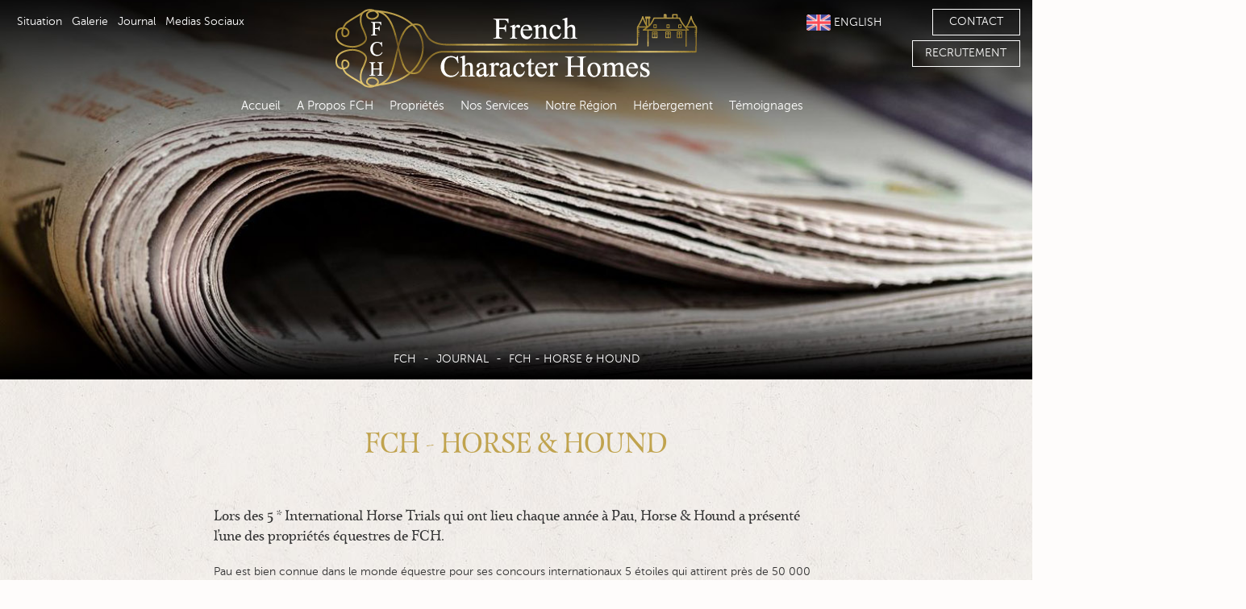

--- FILE ---
content_type: text/html; charset=UTF-8
request_url: https://www.frenchcharacterhomes.com/journal-fch/article/fch-dans-le-publication-anglaise-horse-and-hounds
body_size: 46787
content:
<!doctype html>
<html>

<head>
<meta charset="utf-8">
<meta name="viewport" content="width=device-width, initial-scale=1" />
            <title>French Character Homes - Article - FCH - HORSE & HOUND</title>
    
<meta name="description" content="Immobilier FCH est située dans le Sud Ouest de la France prés de Pau. Nous publions régulièrement dans notre Journal des informations sur la région et notre agence, venez y jeter un œil !! "/>

<base href="https://www.frenchcharacterhomes.com/fr/">
<script type="text/javascript" src="https://code.jquery.com/jquery-1.9.1.js"></script>
<!-- <script type="text/javascript" src="https://modernizr.com/downloads/modernizr.js"></script> -->
<script type="text/javascript" src="js/picturefill.min.js"></script>
<script type="text/javascript" src="js/lean-slider.js"></script>
<script type="text/javascript" src="js/misc.js?1"></script>
	<script type="text/javascript" src="js/jquery.sliderPro.min.js"></script>
<script type="text/javascript">
    $(document).ready(function() {
        var slider = $('#slider').leanSlider({
            directionNav: '#slider-direction-nav',
            controlNav: '#slider-control-nav'
        });
        $( '#gallery' ).sliderPro({
			width: '100%',
			height: 600,			
			fade: true,
			thumbnailArrows: true,
			arrows: true,
			fullScreen: false,
			buttons: false,
			autoplay: true,
			breakpoints: {
				900: {
					height: 550,
					},
				800: {
					height: 500,
					},
				700: {
					height: 450,
					},
				600: {
					height: 400,
					},
				500: {
					height: 350,
					}
			}

		});
		        $( '#gallery2' ).sliderPro({
			width: '100%',
			height: 600,
			fade: true,
			thumbnailArrows: true,
			arrows: true,
			fullScreen: false,
			buttons: false,
			autoplay: true,
			breakpoints: {
				900: {
					height: 550,
					},
				800: {
					height: 500,
					},
				700: {
					height: 450,
					},
				600: {
					height: 400,
					},
				500: {
					height: 350,
					}
			}

		});

    });
    </script>
<script type="text/javascript" src="js/responsive-nav.js"></script>
<script type="text/javascript" src="js/jquery.fancybox.js"></script>
<script type="text/javascript" src="js/jquery.fancybox-media.js"></script>
<script type="text/javascript" src="js/jquery.fancybox-thumbs.js"></script>
<script type="text/javascript">
		$(document).ready(function() {
			$('.fancybox').fancybox({
				width: "95%",
			    height: "95%",

				tpl: { closeBtn: '<div title="Close" class="fancybox-item fancybox-close-1"></div>' },
				helpers : {
					media: {},
					thumbs : {
						width  : 133,
						height : 80
					}
				}
			});
			$('.fancybox-media').fancybox({
				width: "95%",
			    height: "95%",
				openEffect  : 'none',
				closeEffect : 'none',
				title	: false,
				wrapCSS: 'video',
				tpl: { closeBtn: '<div title="Close" class="fancybox-item fancybox-close-2"></div>' },
				helpers : {
					media : {}
				}
			});
			
			$("a[data-set-lang]").on("click", function(e) {
				e.preventDefault();
				var lng = $(this).attr("data-set-lang");
				var url = window.location.href.split("?");
				
				if(url.length == 1) url = url[0] += "?lang=" + lng;
				else {
					var regexp = /(^|&)lang=([a-z]{2})(&|$)/;
					if(regexp.test(url[1])) url = url[0] + "?" + (url[1].replace(regexp, "$1lang=" + lng + "$3"));
				}
				
				location.href = url;
			});
	});
</script>
<link href="css/MyFontsWebfontsKit.css" rel="stylesheet"/>
<link href="css/style.css?606" rel="stylesheet"/>
<link rel="shortcut icon" href="/assets/design/favicon.ico" />
<meta name="msvalidate.01" content="9DBEEF05FC7AE59D6217A4E3B0871110" />
<meta name="y_key" content="5e33688bdd07d0f7" />

<!--[if lt IE 9]>
      <script src="http://html5shiv.googlecode.com/svn/trunk/html5.js"></script>
      <link href="css/ie.css" rel="stylesheet"/>
      <script type="text/javascript" src="js/detectmobilebrowser.js"></script>
    <![endif]-->


<link href="https://fonts.googleapis.com/css?family=Cinzel&display=swap" rel="stylesheet">
<script type="text/javascript">
var wrapper_cssid = "home";
</script>
<script type="text/javascript" src="js/wrapper_cssid.js"></script>

<script type="text/javascript" src="js/jquery.cookiebar.js"></script>
<!--<script type="text/javascript">
			$(document).ready(function(){
				$.cookieBar({
					forceShow: false
				});
			});
</script> -->
<!-- Facebook Pixel Code -->
<script>
!function(f,b,e,v,n,t,s)
{if(f.fbq)return;n=f.fbq=function(){n.callMethod?
n.callMethod.apply(n,arguments):n.queue.push(arguments)};
if(!f._fbq)f._fbq=n;n.push=n;n.loaded=!0;n.version='2.0';
n.queue=[];t=b.createElement(e);t.async=!0;
t.src=v;s=b.getElementsByTagName(e)[0];
s.parentNode.insertBefore(t,s)}(window,document,'script',
'https://connect.facebook.net/en_US/fbevents.js');
fbq('init', '376730546173904'); 
fbq('track', 'PageView');
fbq('track', 'ViewContent');
fbq('track', 'Lead'); 
</script>
<noscript>
<img height="1" width="1" 
src="https://www.facebook.com/tr?id=376730546173904&ev=PageView
&noscript=1"/>
</noscript>
<!-- End Facebook Pixel Code -->

<!-- Google tag (gtag.js) -->
<script async src="https://www.googletagmanager.com/gtag/js?id=G-C9WRHNBJM7"></script>
<script>
  window.dataLayer = window.dataLayer || [];
  function gtag(){dataLayer.push(arguments);}
  gtag('js', new Date());

  gtag('config', 'G-C9WRHNBJM7');
</script>
<!-- End of global site tag -->




<meta http-equiv="Content-Type" content="text/html; charset=utf-8">
</head>
<body>
<!--Wrapper Start -->
<div class="wrapper int-page-2" id="press"> 

  <!--Header Start -->
  <header title="header">
    <nav class="nav-collapse">
      <ul class="main-nav">
        <li><a href="/accueil">Accueil</a></li>
        <li><a  href="/a-propos-nous">A Propos FCH</a></li>
 		<li><a  href="/recherche-biens">Propriétés</a></li>
        <li><a  href="/nos-services">Nos Services</a></li>
        <li><a  href="/notre-region">Notre Région</a></li>
        <li><a  href="/herbergement-locale">Hérbergement</a></li>
        <li><a  href="/temoignage-clients">Témoignages</a></li>
      </ul>
      <ul class="secondary-nav">
        <li><a  href="/situation">Situation</a></li>
        <li><a  href="/galerie-images">Galerie</a></li>
        <li><a  href="/journal-fch">Journal</a></li>
        <li><a  href="/medias-sociaux">Medias Sociaux</a></li>
      </ul>
    
  </nav> <a  href="/contacter-nous" id="headercontactbutton" class="btn-style-1">Contact</a> 
  <a  href="/recrutement" id="headercontactbutton" class="btn-style-1b">RECRUTEMENT</a>
    <div class="lenguage"> <a href="/home" class="active"><img style="height: 20px; display:inline;vertical-align: middle;" src="/assets/images/english_flag.png" /><span style="vertical-align: middle;"> English</span></a> 
  </div>
    <div class="clearfix"></div>
 
   <h1><a href="/accueil" title="French Character Homes - Estate Agents - Belles demeures dans le Sud Ouest" class="logof">
  <picture> <source srcset="/assets/design/FCH_Logo_450.png" media="(min-width: 900px)"> 
        <source srcset="/assets/design/FCH_Logo_230.png" media="(min-width: 600px)"> 
        <img src="/assets/design/fch_logo_castle.png" class="logo" alt="French Character Homes"> 
        </picture> 
  </a></h1> 
  <!-- <h1><a href="/accueil" title="French Character Homes - Estate Agents - Belles demeures dans le Sud Ouest" class="logof"><img class="logo" src="/assets/design/FCH_Logo_450.png" alt="French Character Homes - Estate Agents"></a></h1> -->
<!--  <div class="fch">
  <h1>French Character Homes</h1>
  </div> -->
  </header>  <!--Header End -->


<div class="clearfix"></div>
<!--Top Image -->
<div class="top-image-big"> <picture> <source srcset="/assets/top-pictures/fch_top_24.jpg" media="(min-width: 900px)"> 
  <source srcset="/assets/top-pictures/fch_top_24_med.jpg" media="(min-width: 400px)"> <img alt="About" src="/assets/top-pictures/fch_top_24_sml.jpg" class="main-image"> 
  </picture>
  <div class="hgroup"> 
    <h1>About Us</h1>
    <p class="breadcrumb"> <a href="/accueil">FCH</a> - <a href="/journal-fch">Journal</a> - <a href="/journal-fch/article/">FCH - HORSE & HOUND</a> </p>
  </div>

</div>
<!--Top Image --> 

<!--Content Start -->
<section class="content-detail">
   <div class="txt">
    <h1 class="ss01 gold">FCH - HORSE & HOUND</h1><br /><br />
<h2 class="ss01">Lors des 5 * International Horse Trials qui ont lieu chaque année à Pau, Horse & Hound a présenté l'une des propriétés équestres de FCH.</h2>
<p>Pau est bien connue dans le monde équestre pour ses concours internationaux 5 étoiles qui attirent près de 50 000 visiteurs pour assister aux compétitions de saut d'obstacles, de dressage, de concours complet et de conduite en calèche. L'Hippodrome du Pont-Long est spécialisé dans les courses de cross-country et d'obstacles avec des meetings organisées pendant les mois d'hiver. La ville possède le deuxième plus grand centre d’entrainement hippique (Sers) en France, après Chantilly, avec les meilleurs entraîneurs et jockeys français basés ici. L'aéroport de Pau coordonne le fret aérien européen pour les chevaux, facilitant un accès rapide et sécurisé aux hippodromes, centres d’entrainement, éleveurs et haras.</p><p>Pour consulter l'article complet sur le site Web de Horse & Hounds, <a href="https://www.horseandhound.co.uk/features/18th-century-french-equestrian-estate-with-10-stables-arena-and-pool-for-sale-665586">cliquez ici</a>.</p><p>Pour voir la propriété sur le site Internet de FCH,<a href="https://www.frenchcharacterhomes.com/properties/for-sale-french-equestrian-estate-orthez-pyrenees-france/"> cliquez ici</a>.</p>
	
      <!--Content Gallery -->
      
    <div class="slider-pro" id="gallery"> 
      <div class="sp-slides"> 


        <div class="sp-slide"> 
			<img class="sp-image"  src="/assets/journal/images/36.jpg" alt=""/> 
          	<p class="sp-layer ss01 sp-static">No caption used for images</p>
          <img class="sp-thumbnail" src="/assets/journal/images/36.jpg" alt=""/> 
        </div>
	
	
        <div class="sp-slide"> 
			<img class="sp-image"  src="/assets/journal/images/37.jpg" alt=""/> 
          	<p class="sp-layer ss01 sp-static">No caption used for images</p>
          <img class="sp-thumbnail" src="/assets/journal/images/37.jpg" alt=""/> 
        </div>
	
	
        <div class="sp-slide"> 
			<img class="sp-image"  src="/assets/journal/images/38.jpg" alt=""/> 
          	<p class="sp-layer ss01 sp-static">No caption used for images</p>
          <img class="sp-thumbnail" src="/assets/journal/images/38.jpg" alt=""/> 
        </div>
	
	
        <div class="sp-slide"> 
			<img class="sp-image"  src="/assets/journal/images/42.jpg" alt=""/> 
          	<p class="sp-layer ss01 sp-static">No caption used for images</p>
          <img class="sp-thumbnail" src="/assets/journal/images/42.jpg" alt=""/> 
        </div>
	
	
        <div class="sp-slide"> 
			<img class="sp-image"  src="/assets/journal/images/39.jpg" alt=""/> 
          	<p class="sp-layer ss01 sp-static">No caption used for images</p>
          <img class="sp-thumbnail" src="/assets/journal/images/39.jpg" alt=""/> 
        </div>
	
	
        <div class="sp-slide"> 
			<img class="sp-image"  src="/assets/journal/images/41.jpg" alt=""/> 
          	<p class="sp-layer ss01 sp-static">No caption used for images</p>
          <img class="sp-thumbnail" src="/assets/journal/images/41.jpg" alt=""/> 
        </div>
	
	
        <div class="sp-slide"> 
			<img class="sp-image"  src="/assets/journal/images/40.jpg" alt=""/> 
          	<p class="sp-layer ss01 sp-static">No caption used for images</p>
          <img class="sp-thumbnail" src="/assets/journal/images/40.jpg" alt=""/> 
        </div>
	
	
      </div>
    </div>
      <!--End Gallery -->
	  



	
<div style="margin-top: 20px;"><strong>Partagez sur medias sociaux</strong><br /><br />
	<!-- AddToAny BEGIN -->
	<div class="a2a_kit a2a_kit_size_32 a2a_default_style" style="display: flex; justify-content: center;" data-a2a-url="https://www.frenchcharacterhomes.com/journal/">
		<a class="a2a_button_facebook"></a>
		<a class="a2a_button_twitter"></a>
		<a class="a2a_button_email"></a>
		<a class="a2a_button_pinterest"></a>
		<a class="a2a_button_linkedin"></a>
		<a class="a2a_button_whatsapp"></a>
	</div>
	<script async src="https://static.addtoany.com/menu/page.js"></script>
	<!-- AddToAny END -->
</div>
	
	
	
	      <div class="clearfix"></div>
      <!--Content End -->
      
      
<!--            <div class="comments">
          <h2 class="ss01">COMMENTS (0)</h2>
         
         	<div id="comments-for-article">
          	<a class="read-more-comments" href="#" data-from="0" data-id="3317" data-language="1">&nbsp;</a>          	</div>
        
          <br>
           <hr>
            <br> <br>
          <div class="form">
          <form class="form-validate" action="http://.com/" id="add-new-comment" method="POST">
           <input type="hidden" name="language" value="1">
           <input type="hidden" name="id" value="3317">
           <fieldset>
          <legend>Leave a comment</legend>
            <p><label>Name</label>
            <input type="text" name="name" required></p>
            <p>
            <label>Email (Your email is never published or shared)</label>
            <input type="email" name="email" required></p>
            <p class="comments">
            <label>Message</label>
            <textarea name="content" required></textarea></p>
          
           <p class="p-btn"> <button class="btn-style-2">Send a comment</button></p>
		   <p class="extra-info"> (*) Your comment will be under review.</p>
         </fieldset>
          </form> 
          
          </div>
        </div>
   </div> -->
   
<div class="clearfix"></div>    
   <aside>
    <div>
      <h2>Dés articles en plus ...</h2>
      <ul>
	 
        
      <li><a href="/journal-fch/article/vue-panoramique-sur-les-pyrenees-vignoble-demeure-de-campagne-pres-de-pau">Vue Panoramique Pyrénées & Vignoble Privé </a></li>     
        
      <li><a href="/journal-fch/article/jour-de-la-saint-valentin-fch-vendre-chateau">Jour de la Saint Valentin Vente Chateau</a></li>     
        
      <li><a href="/journal-fch/article/fch-a-vos-cotes-pendant-confinement-covid-19">FCH à Vos Côtes Pendant COVID-19</a></li>
    </ul>
    </div>
    
		<div>
      <h2>&nbsp;</h2>
      <ul>
      <li><a href="/journal-fch/article/french-character-homes-a-la-television">French Character Homes à la Television</a></li>
      <li><a href="/journal-fch/article/navarrenx-gagner-prix-plus-beaux-villes">FCH - NAVARRENX</a></li>
      <li><a href="/journal-fch/article/vivez-le-charme-du-barn-et-des-contreforts-des-pyrnes-en-2026">Vivez le charme du Béarn et les Pyrénées</a></li>
    </ul>
    </div>
	
	   
		 <div>
      <h2>&nbsp;</h2>
      <ul>
      	
      <li><a href="/journal-fch/article/pyrenees-cote-atlantique-pau-sud-ouest" >Pyrénées et Atlantique : Pourquoi Pau se Démarque</a></li>
      <li><a href="/journal-fch/article/fch-dans-le-publication-anglaise-house-beautiful" >FCH - HOUSE BEAUTIFUL</a></li>
      <li><a href="/journal-fch/article/fch-dans-le-publication-anglaise-horse-and-hounds" >FCH - HORSE & HOUND</a></li>
    </ul>
      <div class="clearfix"></div>
    </div>
	  </aside>
   
      
  <div class="clearfix"></div>    
  
    </section>
    
<div class="clearfix"></div>


        <div class="clearfix"></div>
<!--Additional blocks!-->
  <!--Content End -->
  <div class="clearfix"></div>

  <!--Footer Start -->
  <footer>
    <div class="info"> <a href="/accueil" title="French Character Homes - Estate Agent" class="logo">
	<picture> <source srcset="/assets/design/FCH_Logo_450.png" media="(min-width: 900px)"> 
        <source srcset="/assets/design/FCH_Logo_230.png" media="(min-width: 600px)"> 
        <img src="/assets/design/fch_logo_castle.png" class="logo" alt="French Character Homes"> 
        </picture>
	</a>
    <div class="clearfix"></div>
	<!--Social icons Start -->
	<div class=" social-icons a2a_kit a2a_kit_size_32 a2a_default_style a2a_follow" >
    <p><div style="padding-top: 5px; display: inline;">Suivrez nous .... &nbsp;&nbsp;&nbsp;&nbsp;</div>
	   	<a class="a2a_button_facebook" style="float:right;" data-a2a-follow="French.Character.Homes"></a>
    	<a class="a2a_button_instagram" style="float:right;" data-a2a-follow="frenchcharacterhomes"></a>
    	<a class="a2a_button_linkedin" style="float:right;" data-a2a-follow="joanne-davey-17986597"></a>    	
    </p>
	</div>
	<script async src="https://static.addtoany.com/menu/page.js"></script>
    <!--Social icons End --> 
	  
      <!--Newsletter Start -->
      <div class="newsletter">
        <label for="email-newsletter">Abonnez vous à nouvelles</label>
        <input id="email-newsletter" type="text" value="" placeholder="Votre email">
        <a id="email-send" class="signuptrigger">Envoyer</a>
        <div class="message" id="email-message">&nbsp;</div>
      </div>
      <!--Newsletter End --> 
      <a href="/contacter-nous" target="_blank" data-wrapper_cssid="contact" class="btn-style-1">Contact</a>
      <div class="clearfix"></div>
      <nav>
        <ul>
          <li><a href="/accueil">Accueil</a></li>
          <li><a href="/situation">Situation</a></li>
          <li><a href="/journal-fch">FCH Journal</a></li>
          <li><a href="/contacter-nous">Contact</a></li>
          <li><a href="/galerie-images">Galerie</a></li>
          <li><a href="/vendre-votre-propriete">Vendre votre propriété</a></li>
          <li><a href="/medias-sociaux" >Medias Sociaux </a></li>
		  <br />
          <li><a href="/FCH_Cookie_Policy_fr.pdf" target="_blank" >Politique de Confidentialité</a></li>
		  
        </ul>
        <ul>
 		<li><a href="/accueil">L'Agence</a>
            <ul>
			<br />
              <li><a href="/agence-immobilier-Pau-Othez-Oloron-Morlaas-Lembeye-Garlin-Tarbes">A propos FCH</a> </li>
              <li><a href="/recherche-biens">Recherche biens</a> <br />
              <li><a href="/acheter-une-bien">Acheter</a> <br />
              <li><a href="/vendre-votre-maison">Vendre une maison</a> <br />
              <li><a href="/notre-region">Nos regions</a> <br />
              <li><a href="/temoignage-clients">Témoignages</a> <br />
              <li><a href="/herbergement-locale">Herbergements</a> <br />
              <li><a href="/tarifs-agence">Tarifs d'Agence</a> <br />
                <br/>
              </li>
            </ul>
          </li>
        </ul>
       
        <ul>
 <li><a href="/recherche-biens">Propriétés</a>
            <ul><br />
              <li><a href="/recherche-biens/style/chateau">Chateaux</a> </li>
              <li><a href="/recherche-biens/style/manor">Manoirs</a> <br />
              <li><a href="/recherche-biens/style/character">Biens de Charme</a> <br />
			<li>&nbsp;</li>
					<li><a href="/vendre-votre-bien">Vendre Bien Immobilier</a> <br />
			<li>&nbsp;</li>
            </ul>
          </li> 
			<br />
  
          <li><a href="/notre-region">Départements</a>
            <ul>
              <li><a href="/recherche-biens/department/pyrenees-atlantique">Pyrénées Atlantique</a></li>
              <li><a href="/recherche-biens/department/hautes-pyrenees">Hautes Pyrénées</a> </li>
			  <li><a href="/recherche-biens/department/landes">Landes</a>  
			  <li><a href="/recherche-biens/department/gers">Gers</a>  
                <br/>
			</li>
            </ul>
          </li>
         </ul>
 		<ul>
          <li><a href="/biens-de-charme/a-vendre/sud-ouest">Sélection</a>
            <ul>
 <li><a href="/maison-propriete-bien/a-vendre/sud-ouest/Lembeye" alt="Vente Propriétés prés de Lembeye"> Vente propriété à Lembeye</a></li> <li><a href="/maison-propriete-bien/a-vendre/sud-ouest/Ordiarp" alt="Vente Propriétés prés de Ordiarp"> Vente propriété à Ordiarp</a></li> <li><a href="/maison-propriete-bien/a-vendre/sud-ouest/Puyoo" alt="Vente Propriétés prés de Puyoo"> Vente propriété à Puyoo</a></li> <li><a href="/maison-propriete-bien/a-vendre/sud-ouest/Orthez" alt="Vente Propriétés prés de Orthez"> Vente propriété à Orthez</a></li> <li><a href="/maison-propriete-bien/a-vendre/sud-ouest/Navarrenx" alt="Vente Propriétés prés de Navarrenx"> Vente propriété à Navarrenx</a></li> <li><a href="/maison-propriete-bien/a-vendre/sud-ouest/Saint-Laurent-Bretagne" alt="Vente Propriétés prés de Saint Laurent Bretagne"> Vente propriété à Saint Laurent Bretagne</a></li> <li><a href="/maison-propriete-bien/a-vendre/sud-ouest/Oloron-Sainte-Marie" alt="Vente Propriétés prés de Oloron Sainte Marie"> Vente propriété à Oloron Sainte Marie</a></li> <li><a href="/maison-propriete-bien/a-vendre/sud-ouest/Pau" alt="Vente Propriétés prés de Pau"> Vente propriété à Pau</a></li> <li><a href="/maison-propriete-bien/a-vendre/sud-ouest/Morlaas" alt="Vente Propriétés prés de Morlaas"> Vente propriété à Morlaas</a></li> <li><a href="/maison-propriete-bien/a-vendre/sud-ouest/Near-Aire-sur-l-Adour" alt="Vente Propriétés prés de Near Aire sur l'Adour"> Vente propriété à Near Aire sur l'Adour</a></li>			
            </ul>
          </li>
        </ul>
        <div class="clearfix"></div>
      </nav>
      <p class="copy"><br /><br />
S.A.S. French Character Homes <br/>
R.C.S. PAU: 514275239       No TVA : FR86514275239<br />
Carte Professionnelle no CPI 6402 2017 000 019 047 délivrée par la CCI de Pau Béarn.<br />
Affilié GALIAN 89, rue La Boétie - 75008 Paris<br />
Centre de médiation et de réglement amiable des huissiers de justice (Mèdicys)<br />
Réclamation et assistance auprés du : 05 59 12 28 13<br/><br/>
        &copy;2026 French Character Homes. All rights reserved. </p><p>&nbsp;</p>
	<p style="color:#888">Sites Web | Hérbergement | Réferencement par <a target="_blank" href="http://fr.siteweb65.fr">Siteweb65</a></p>
    </div>

</footer>
  <!--Footer End -->

	
	<div id="mobileseo" >
        <ul>
 <li><a href="/recherche-biens">Maisons à vendre - Sud Ouest France</a>
            <ul>
				  <li>&nbsp;</li>
              <li><a href="/recherche-biens/style/chateau">Chateaux à Vendre dans Sud Ouest</a> </li>
              <li><a href="/recherche-biens/style/manor">Manoirs à Vendre dans Sud Ouest</a> <br />
              <li><a href="/recherche-biens/style/character">Maisons de Charme à Vendre dans Sud Ouest</a> <br />
			<li>&nbsp;</li>
            </ul>
          </li> 
			<br />
  
          <li><a href="/notre-region">Maisons à vendre par Département</a>
            <ul>
              <li>&nbsp;</li>
              <li><a href="/recherche-biens/department/pyrenees-atlantique">Maisons à vendre dans Pyrénées Atlantique</a></li>
              <li><a href="/recherche-biens/department/hautes-pyrenees">Maisons à vendre dans Hautes Pyrénées</a> </li>
			  <li><a href="/recherche-biens/department/landes">Maisons à vendre dans Landes</a>  
			  <li><a href="/recherche-biens/department/gers">Maisons à vendre dans Gers</a>  
                <br/>
			</li>
            </ul>
          </li>
         </ul>
 		<ul>
          <li><a href="/biens-de-charme/a-vendre/sud-ouest">Maisons à vendre - Sud Ouest France</a>
            <ul> 
            <li>&nbsp;</li>
 <li><a href="/biens-de-charme/a-vendre/sud-ouest/Pau" alt="Maison à vendre prés de Pau">Maison à vendre Pau</a></li> <li><a href="/biens-de-charme/a-vendre/sud-ouest/Saint-Sever" alt="Maison à vendre prés de Saint Sever">Maison à vendre Saint Sever</a></li> <li><a href="/biens-de-charme/a-vendre/sud-ouest/Puyoo" alt="Maison à vendre prés de Puyoo">Maison à vendre Puyoo</a></li> <li><a href="/biens-de-charme/a-vendre/sud-ouest/BEDOUS" alt="Maison à vendre prés de BEDOUS">Maison à vendre BEDOUS</a></li> <li><a href="/biens-de-charme/a-vendre/sud-ouest/Labastide-Clairence-" alt="Maison à vendre prés de Labastide Clairence ">Maison à vendre Labastide Clairence </a></li> <li><a href="/biens-de-charme/a-vendre/sud-ouest/Aire-sur-l-Adour" alt="Maison à vendre prés de Aire-sur-l'Adour">Maison à vendre Aire-sur-l'Adour</a></li> <li><a href="/biens-de-charme/a-vendre/sud-ouest/Jurancon" alt="Maison à vendre prés de Jurancon">Maison à vendre Jurancon</a></li> <li><a href="/biens-de-charme/a-vendre/sud-ouest/Morlaas" alt="Maison à vendre prés de Morlaas">Maison à vendre Morlaas</a></li> <li><a href="/biens-de-charme/a-vendre/sud-ouest/Sauveterre-de-Bearn" alt="Maison à vendre prés de Sauveterre de Bearn">Maison à vendre Sauveterre de Bearn</a></li> <li><a href="/biens-de-charme/a-vendre/sud-ouest/Gan" alt="Maison à vendre prés de Gan">Maison à vendre Gan</a></li>			
            </ul>
          </li>
        </ul>
	</div>	
	
	
  

    <div class="signupmodal">
        <div class="modal-content">
            <span class="close-button">&times;</span>
			<div id="signup-form-wrapper">
			<form method="post" class="form-validate" id="signup-form" >

            <fieldset>
                <p>
                    <label>Prénom</label>
                    <input style="margin-bottom: 10px;" type="text" name="signup_first_name" id="signup_first_name" value="" required>
                </p>
                <p class="right">
                    <label>Nom</label>
                    <input style="margin-bottom: 10px;" type="text" name="signup_last_name" id="signup_last_name" value="" required>
                </p>
				<div class="clearfix"></div>
                <p>
                    <label>Email</label>
					<input style="margin-bottom: 10px;" type="email"  name="signup_email" id="signup_email" value="" required>
                </p>
                
                <p class="right">
					 		<label>Max. Budget (indicatif)</label>
                     <select style="margin-bottom: 10px;" name="signup_budget" id="signup_budget" >	
                     	<option value="€400k"  >€ 400,000</option>
                     	<option value="€600k"  >€ 600,000</option>
                     	<option value="€800k"  >€ 800,000</option>
                     	<option value="€1M"  >€ 1,000,000</option>                     	
                     	<option value="€1M +"  >€ 1M +</option>
                     </select>				 
					 </p>
					 
                <div class="clearfix"></div>

<p style="margin-left: 10px;">
			<label>Numero de Téléphone</label>
          <span class="left">
            
			
              <select name="signup_code" id="signup_code" class="small-size" required>
              <option value="">Choisir...</option>
              <option data-countryCode="DZ" value="+213">Algeria (+213)</option>
              <option data-countryCode="AD" value="+376">Andorra (+376)</option>
              <option data-countryCode="AO" value="+244">Angola (+244)</option>
              <option data-countryCode="AI" value="+1264">Anguilla (+1264)</option>
              <option data-countryCode="AG" value="+1268">Antigua &amp; Barbuda (+1268)</option>
              <option data-countryCode="AR" value="+54">Argentina (+54)</option>
              <option data-countryCode="AM" value="+374">Armenia (+374)</option>
              <option data-countryCode="AW" value="+297">Aruba (+297)</option>
              <option data-countryCode="AU" value="+61">Australia (+61)</option>
              <option data-countryCode="AT" value="+43">Austria (+43)</option>
              <option data-countryCode="AZ" value="+994">Azerbaijan (+994)</option>
              <option data-countryCode="BS" value="+1242">Bahamas (+1242)</option>
              <option data-countryCode="BH" value="+973">Bahrain (+973)</option>
              <option data-countryCode="BD" value="+880">Bangladesh (+880)</option>
              <option data-countryCode="BB" value="+1246">Barbados (+1246)</option>
              <option data-countryCode="BY" value="+375">Belarus (+375)</option>
              <option data-countryCode="BE" value="+32">Belgium (+32)</option>
              <option data-countryCode="BZ" value="+501">Belize (+501)</option>
              <option data-countryCode="BJ" value="+229">Benin (+229)</option>
              <option data-countryCode="BM" value="+1441">Bermuda (+1441)</option>
              <option data-countryCode="BT" value="+975">Bhutan (+975)</option>
              <option data-countryCode="BO" value="+591">Bolivia (+591)</option>
              <option data-countryCode="BA" value="+387">Bosnia Herzegovina (+387)</option>
              <option data-countryCode="BW" value="+267">Botswana (+267)</option>
              <option data-countryCode="BR" value="+55">Brazil (+55)</option>
              <option data-countryCode="BN" value="+673">Brunei (+673)</option>
              <option data-countryCode="BG" value="+359">Bulgaria (+359)</option>
              <option data-countryCode="BF" value="+226">Burkina Faso (+226)</option>
              <option data-countryCode="BI" value="+257">Burundi (+257)</option>
              <option data-countryCode="KH" value="+855">Cambodia (+855)</option>
              <option data-countryCode="CM" value="+237">Cameroon (+237)</option>
              <option data-countryCode="CA" value="+1">Canada (+1)</option>
              <option data-countryCode="CV" value="+238">Cape Verde Islands (+238)</option>
              <option data-countryCode="KY" value="+1345">Cayman Islands (+1345)</option>
              <option data-countryCode="CF" value="+236">Central African Republic (+236)</option>
              <option data-countryCode="CL" value="+56">Chile (+56)</option>
              <option data-countryCode="CN" value="+86">China (+86)</option>
              <option data-countryCode="CO" value="+57">Colombia (+57)</option>
              <option data-countryCode="KM" value="+269">Comoros (+269)</option>
              <option data-countryCode="CG" value="+242">Congo (+242)</option>
              <option data-countryCode="CK" value="+682">Cook Islands (+682)</option>
              <option data-countryCode="CR" value="+506">Costa Rica (+506)</option>
              <option data-countryCode="HR" value="+385">Croatia (+385)</option>
              <option data-countryCode="CU" value="+53">Cuba (+53)</option>
              <option data-countryCode="CY" value="+90392">Cyprus North (+90392)</option>
              <option data-countryCode="CY" value="+357">Cyprus South (+357)</option>
              <option data-countryCode="CZ" value="+42">Czech Republic (+42)</option>
              <option data-countryCode="DK" value="+45">Denmark (+45)</option>
              <option data-countryCode="DJ" value="+253">Djibouti (+253)</option>
              <option data-countryCode="DM" value="+1809">Dominica (+1809)</option>
              <option data-countryCode="DO" value="+1809">Dominican Republic (+1809)</option>
              <option data-countryCode="EC" value="+593">Ecuador (+593)</option>
              <option data-countryCode="EG" value="+20">Egypt (+20)</option>
              <option data-countryCode="SV" value="+503">El Salvador (+503)</option>
              <option data-countryCode="GQ" value="+240">Equatorial Guinea (+240)</option>
              <option data-countryCode="ER" value="+291">Eritrea (+291)</option>
              <option data-countryCode="EE" value="+372">Estonia (+372)</option>
              <option data-countryCode="ET" value="+251">Ethiopia (+251)</option>
              <option data-countryCode="FK" value="+500">Falkland Islands (+500)</option>
              <option data-countryCode="FO" value="+298">Faroe Islands (+298)</option>
              <option data-countryCode="FJ" value="+679">Fiji (+679)</option>
              <option data-countryCode="FI" value="+358">Finland (+358)</option>
              <option data-countryCode="FR" value="+33">France (+33)</option>
              <option data-countryCode="GF" value="+594">French Guiana (+594)</option>
              <option data-countryCode="PF" value="+689">French Polynesia (+689)</option>
              <option data-countryCode="GA" value="+241">Gabon (+241)</option>
              <option data-countryCode="GM" value="+220">Gambia (+220)</option>
              <option data-countryCode="GE" value="+7880">Georgia (+7880)</option>
              <option data-countryCode="DE" value="+49">Germany (+49)</option>
              <option data-countryCode="GH" value="+233">Ghana (+233)</option>
              <option data-countryCode="GI" value="+350">Gibraltar (+350)</option>
              <option data-countryCode="GR" value="+30">Greece (+30)</option>
              <option data-countryCode="GL" value="+299">Greenland (+299)</option>
              <option data-countryCode="GD" value="+1473">Grenada (+1473)</option>
              <option data-countryCode="GP" value="+590">Guadeloupe (+590)</option>
              <option data-countryCode="GU" value="+671">Guam (+671)</option>
              <option data-countryCode="GT" value="+502">Guatemala (+502)</option>
              <option data-countryCode="GN" value="+224">Guinea (+224)</option>
              <option data-countryCode="GW" value="+245">Guinea - Bissau (+245)</option>
              <option data-countryCode="GY" value="+592">Guyana (+592)</option>
              <option data-countryCode="HT" value="+509">Haiti (+509)</option>
              <option data-countryCode="HN" value="+504">Honduras (+504)</option>
              <option data-countryCode="HK" value="+852">Hong Kong (+852)</option>
              <option data-countryCode="HU" value="+36">Hungary (+36)</option>
              <option data-countryCode="IS" value="+354">Iceland (+354)</option>
              <option data-countryCode="IN" value="+91">India (+91)</option>
              <option data-countryCode="ID" value="+62">Indonesia (+62)</option>
              <option data-countryCode="IR" value="+98">Iran (+98)</option>
              <option data-countryCode="IQ" value="+964">Iraq (+964)</option>
              <option data-countryCode="IE" value="+353">Ireland (+353)</option>
              <option data-countryCode="IL" value="+972">Israel (+972)</option>
              <option data-countryCode="IT" value="+39">Italy (+39)</option>
              <option data-countryCode="JM" value="+1876">Jamaica (+1876)</option>
              <option data-countryCode="JP" value="+81">Japan (+81)</option>
              <option data-countryCode="JO" value="+962">Jordan (+962)</option>
              <option data-countryCode="KZ" value="+7">Kazakhstan (+7)</option>
              <option data-countryCode="KE" value="+254">Kenya (+254)</option>
              <option data-countryCode="KI" value="+686">Kiribati (+686)</option>
              <option data-countryCode="KP" value="+850">Korea North (+850)</option>
              <option data-countryCode="KR" value="+82">Korea South (+82)</option>
              <option data-countryCode="KW" value="+965">Kuwait (+965)</option>
              <option data-countryCode="KG" value="+996">Kyrgyzstan (+996)</option>
              <option data-countryCode="LA" value="+856">Laos (+856)</option>
              <option data-countryCode="LV" value="+371">Latvia (+371)</option>
              <option data-countryCode="LB" value="+961">Lebanon (+961)</option>
              <option data-countryCode="LS" value="+266">Lesotho (+266)</option>
              <option data-countryCode="LR" value="+231">Liberia (+231)</option>
              <option data-countryCode="LY" value="+218">Libya (+218)</option>
              <option data-countryCode="LI" value="+417">Liechtenstein (+417)</option>
              <option data-countryCode="LT" value="+370">Lithuania (+370)</option>
              <option data-countryCode="LU" value="+352">Luxembourg (+352)</option>
              <option data-countryCode="MO" value="+853">Macao (+853)</option>
              <option data-countryCode="MK" value="+389">Macedonia (+389)</option>
              <option data-countryCode="MG" value="+261">Madagascar (+261)</option>
              <option data-countryCode="MW" value="+265">Malawi (+265)</option>
              <option data-countryCode="MY" value="+60">Malaysia (+60)</option>
              <option data-countryCode="MV" value="+960">Maldives (+960)</option>
              <option data-countryCode="ML" value="+223">Mali (+223)</option>
              <option data-countryCode="MT" value="+356">Malta (+356)</option>
              <option data-countryCode="MH" value="+692">Marshall Islands (+692)</option>
              <option data-countryCode="MQ" value="+596">Martinique (+596)</option>
              <option data-countryCode="MR" value="+222">Mauritania (+222)</option>
              <option data-countryCode="YT" value="+269">Mayotte (+269)</option>
              <option data-countryCode="MX" value="+52">Mexico (+52)</option>
              <option data-countryCode="FM" value="+691">Micronesia (+691)</option>
              <option data-countryCode="MD" value="+373">Moldova (+373)</option>
              <option data-countryCode="MC" value="+377">Monaco (+377)</option>
              <option data-countryCode="MN" value="+976">Mongolia (+976)</option>
              <option data-countryCode="MS" value="+1664">Montserrat (+1664)</option>
              <option data-countryCode="MA" value="+212">Morocco (+212)</option>
              <option data-countryCode="MZ" value="+258">Mozambique (+258)</option>
              <option data-countryCode="MN" value="+95">Myanmar (+95)</option>
              <option data-countryCode="NA" value="+264">Namibia (+264)</option>
              <option data-countryCode="NR" value="+674">Nauru (+674)</option>
              <option data-countryCode="NP" value="+977">Nepal (+977)</option>
              <option data-countryCode="NL" value="+31">Netherlands (+31)</option>
              <option data-countryCode="NC" value="+687">New Caledonia (+687)</option>
              <option data-countryCode="NZ" value="+64">New Zealand (+64)</option>
              <option data-countryCode="NI" value="+505">Nicaragua (+505)</option>
              <option data-countryCode="NE" value="+227">Niger (+227)</option>
              <option data-countryCode="NG" value="+234">Nigeria (+234)</option>
              <option data-countryCode="NU" value="+683">Niue (+683)</option>
              <option data-countryCode="NF" value="+672">Norfolk Islands (+672)</option>
              <option data-countryCode="NP" value="+670">Northern Marianas (+670)</option>
              <option data-countryCode="NO" value="+47">Norway (+47)</option>
              <option data-countryCode="OM" value="+968">Oman (+968)</option>
              <option data-countryCode="PW" value="+680">Palau (+680)</option>
              <option data-countryCode="PA" value="+507">Panama (+507)</option>
              <option data-countryCode="PG" value="+675">Papua New Guinea (+675)</option>
              <option data-countryCode="PY" value="+595">Paraguay (+595)</option>
              <option data-countryCode="PE" value="+51">Peru (+51)</option>
              <option data-countryCode="PH" value="+63">Philippines (+63)</option>
              <option data-countryCode="PL" value="+48">Poland (+48)</option>
              <option data-countryCode="PT" value="+351">Portugal (+351)</option>
              <option data-countryCode="PR" value="+1787">Puerto Rico (+1787)</option>
              <option data-countryCode="QA" value="+974">Qatar (+974)</option>
              <option data-countryCode="RE" value="+262">Reunion (+262)</option>
              <option data-countryCode="RO" value="+40">Romania (+40)</option>
              <option data-countryCode="RU" value="+7">Russia (+7)</option>
              <option data-countryCode="RW" value="+250">Rwanda (+250)</option>
              <option data-countryCode="SM" value="+378">San Marino (+378)</option>
              <option data-countryCode="ST" value="+239">Sao Tome &amp; Principe (+239)</option>
              <option data-countryCode="SA" value="+966">Saudi Arabia (+966)</option>
              <option data-countryCode="SN" value="+221">Senegal (+221)</option>
              <option data-countryCode="CS" value="+381">Serbia (+381)</option>
              <option data-countryCode="SC" value="+248">Seychelles (+248)</option>
              <option data-countryCode="SL" value="+232">Sierra Leone (+232)</option>
              <option data-countryCode="SG" value="+65">Singapore (+65)</option>
              <option data-countryCode="SK" value="+421">Slovak Republic (+421)</option>
              <option data-countryCode="SI" value="+386">Slovenia (+386)</option>
              <option data-countryCode="SB" value="+677">Solomon Islands (+677)</option>
              <option data-countryCode="SO" value="+252">Somalia (+252)</option>
              <option data-countryCode="ZA" value="+27">South Africa (+27)</option>
              <option data-countryCode="ES" value="+34">Spain (+34)</option>
              <option data-countryCode="LK" value="+94">Sri Lanka (+94)</option>
              <option data-countryCode="SH" value="+290">St. Helena (+290)</option>
              <option data-countryCode="KN" value="+1869">St. Kitts (+1869)</option>
              <option data-countryCode="SC" value="+1758">St. Lucia (+1758)</option>
              <option data-countryCode="SD" value="+249">Sudan (+249)</option>
              <option data-countryCode="SR" value="+597">Suriname (+597)</option>
              <option data-countryCode="SZ" value="+268">Swaziland (+268)</option>
              <option data-countryCode="SE" value="+46">Sweden (+46)</option>
              <option data-countryCode="CH" value="+41">Switzerland (+41)</option>
              <option data-countryCode="SI" value="+963">Syria (+963)</option>
              <option data-countryCode="TW" value="+886">Taiwan (+886)</option>
              <option data-countryCode="TJ" value="+7">Tajikstan (+7)</option>
              <option data-countryCode="TH" value="+66">Thailand (+66)</option>
              <option data-countryCode="TG" value="+228">Togo (+228)</option>
              <option data-countryCode="TO" value="+676">Tonga (+676)</option>
              <option data-countryCode="TT" value="+1868">Trinidad &amp; Tobago (+1868)</option>
              <option data-countryCode="TN" value="+216">Tunisia (+216)</option>
              <option data-countryCode="TR" value="+90">Turkey (+90)</option>
              <option data-countryCode="TM" value="+7">Turkmenistan (+7)</option>
              <option data-countryCode="TM" value="+993">Turkmenistan (+993)</option>
              <option data-countryCode="TC" value="+1649">Turks &amp; Caicos Islands (+1649)</option>
              <option data-countryCode="TV" value="+688">Tuvalu (+688)</option>
              <option data-countryCode="UG" value="+256">Uganda (+256)</option>
              <option data-countryCode="GB" value="+44">UK (+44)</option>
              <option data-countryCode="UA" value="+380">Ukraine (+380)</option>
              <option data-countryCode="AE" value="+971">United Arab Emirates (+971)</option>
              <option data-countryCode="UY" value="+598">Uruguay (+598)</option>
              <option data-countryCode="US" value="+1">USA (+1)</option>
              <option data-countryCode="UZ" value="+7">Uzbekistan (+7)</option>
              <option data-countryCode="VU" value="+678">Vanuatu (+678)</option>
              <option data-countryCode="VA" value="+379">Vatican City (+379)</option>
              <option data-countryCode="VE" value="+58">Venezuela (+58)</option>
              <option data-countryCode="VN" value="+84">Vietnam (+84)</option>
              <option data-countryCode="VG" value="+84">Virgin Islands - British (+1284)</option>
              <option data-countryCode="VI" value="+84">Virgin Islands - US (+1340)</option>
              <option data-countryCode="WF" value="+681">Wallis &amp; Futuna (+681)</option>
              <option data-countryCode="YE" value="+969">Yemen (North)(+969)</option>
              <option data-countryCode="YE" value="+967">Yemen (South)(+967)</option>
              <option data-countryCode="ZM" value="+260">Zambia (+260)</option>
              <option data-countryCode="ZW" value="+263">Zimbabwe (+263)</option>
            </select>
		</span>
      <span class="right">        
		              <input type="tel" name="signup_phone" id="signup_phone" class="small-size tel" value="" required >
       </span>     
          </p>                                
                
                
                
                <p class="right">
				    	<label>Abonnement aux nouvelles</label>

						<span class="left">
                    <label>Nouvelles Biens</label>
                    <input style="margin-bottom: 10px;" type="checkbox" name="signup_prop_updates" id="signup_prop_updates" value="yes" checked >
						</span>
						<span class="right">
                    <label>Nouvelles Journal</label>
                    <input style="margin-bottom: 10px;" type="checkbox" name="signup_journal_updates" id="signup_journal_updates" value="yes" checked >
						</span>
                </p>
                <div class="clearfix"></div>
                <p class="p-btn"> 
                  <label>&nbsp;</label>
                	<input type="button" id="send_signup_form" class="btn-style-2" value="ABONNEZ VOUS">
                </p>
            </fieldset>
        </form>
		</div>
        </div>
    </div>
		<script>
	var covers = ["/assets/design/background-footer-4.jpg", "/assets/design/background-footer-a.jpg", "/assets/design/background-footer-c.jpg","/assets/design/background-footer-f.jpg", "/assets/design/background-footer-g.jpg", "/assets/design/background-footer-h.jpg"];
	var coverpic = covers[Math.floor(Math.random()*covers.length)];
	$("footer").css({'background-image' : 'url('+coverpic+')'});
	</script>
	<!-- Google Analytics Start -->
<script type="text/javascript">
var _gaq = _gaq || [];
  _gaq.push(['_setAccount', 'UA-3694157-2']);
  _gaq.push(['_trackPageview']);

  (function() {
    var ga = document.createElement('script'); ga.type = 'text/javascript'; ga.async = true;
    ga.src = ('https:' == document.location.protocol ? 'https://ssl' : 'http://www') + '.google-analytics.com/ga.js';
    var s = document.getElementsByTagName('script')[0]; s.parentNode.insertBefore(ga, s);
  })();
</script>
<!-- End google analytics -->
</div><!--Wrapper End -->
<script> var navigation = responsiveNav(".nav-collapse"); </script>
</body>
</html>

--- FILE ---
content_type: text/css
request_url: https://www.frenchcharacterhomes.com/fr/css/MyFontsWebfontsKit.css
body_size: 2710
content:
/**
 * @license
 * MyFonts Webfont Build ID 2971369, 2015-02-12T13:17:47-0500
 * 
 * The fonts listed in this notice are subject to the End User License
 * Agreement(s) entered into by the website owner. All other parties are 
 * explicitly restricted from using the Licensed Webfonts(s).
 * 
 * You may obtain a valid license at the URLs below.
 * 
 * Webfont: MuseoSans-300 by exljbris
 * URL: http://www.myfonts.com/fonts/exljbris/museo-sans/300/
 * Copyright: Copyright (c) 2008 by Jos Buivenga. All rights reserved.
 * Licensed pageviews: 500,000
 * 
 * Webfont: MuseoSans-500 by exljbris
 * URL: http://www.myfonts.com/fonts/exljbris/museo-sans/500/
 * Copyright: Copyright (c) 2008 by Jos Buivenga. All rights reserved.
 * Licensed pageviews: 500,000
 * 
 * Webfont: MuseoSans-100 by exljbris
 * URL: http://www.myfonts.com/fonts/exljbris/museo-sans/100/
 * Copyright: Copyright (c) 2008 by Jos Buivenga. All rights reserved.
 * Licensed pageviews: 500,000
 * 
 * Webfont: EsmeraldaPro by Sudtipos
 * URL: http://www.myfonts.com/fonts/sudtipos/esmeralda-pro/regular/
 * Copyright: Copyright (c) 2013 Designed by Guillermo Vizzari and published by Sudtipos. Production by Ale Paul. All rights reserved.
 * Licensed pageviews: 100,000
 * 
 * 
 * License: http://www.myfonts.com/viewlicense?type=web&buildid=2971369
 * 
 * © 2015 MyFonts Inc
*/


/* @import must be at top of file, otherwise CSS will not work */
/*@import url("//hello.myfonts.net/count/2d56e9");*/
@font-face {
	font-family: 'MuseoSans-300';
	src: url('webfonts/2D56E9_0_0.eot');
	src: url('webfonts/2D56E9_0_0d41d.eot?#iefix') format('embedded-opentype'), url('webfonts/2D56E9_0_0.woff2') format('woff2'), url('webfonts/2D56E9_0_0.woff') format('woff'), url('webfonts/2D56E9_0_0.ttf') format('truetype');
}
@font-face {
	font-family: 'MuseoSans-500';
	src: url('webfonts/2D56E9_1_0.eot');
	src: url('webfonts/2D56E9_1_0d41d.eot?#iefix') format('embedded-opentype'), url('webfonts/2D56E9_1_0.woff2') format('woff2'), url('webfonts/2D56E9_1_0.woff') format('woff'), url('webfonts/2D56E9_1_0.ttf') format('truetype');
}
@font-face {
	font-family: 'MuseoSans-100';
	src: url('webfonts/2D56E9_2_0.eot');
	src: url('webfonts/2D56E9_2_0d41d.eot?#iefix') format('embedded-opentype'), url('webfonts/2D56E9_2_0.woff2') format('woff2'), url('webfonts/2D56E9_2_0.woff') format('woff'), url('webfonts/2D56E9_2_0.ttf') format('truetype');
}
@font-face {
	font-family: 'EsmeraldaPro';
	src: url('webfonts/2D5945_0_0.eot');
	src: url('webfonts/2D5945_0_0d41d.eot?#iefix') format('embedded-opentype'), url('webfonts/2D5945_0_0.woff2') format('woff2'), url('webfonts/2D5945_0_0.woff') format('woff'), url('webfonts/2D5945_0_0.ttf') format('truetype');
}


--- FILE ---
content_type: text/css
request_url: https://www.frenchcharacterhomes.com/fr/css/style.css?606
body_size: 70902
content:
/*  
/* ---->> FCH  Website <<<-------*/
/* ---------->> Resets and overrides <<<-------------*/


*{margin:0; padding:0;} /*body, p, div, h1, h2, h3, h4, h5, h6, ul, ol, li, pre, blockquote, address, cite{ margin:0; padding:0;}*/
*, *:after, *:before {margin:0; padding:0; box-sizing:border-box; -webkit-box-sizing:border-box; -moz-box-sizing:border-box; /*-webkit-font-smoothing:antialiased; font-smoothing:antialiased; text-rendering:optimizeLegibility;*/}
html body {text-align:center; width:100%; height:100%; background:#fefcfb url(/assets/design/pattern.jpg) repeat;} 
body {font-family:MuseoSans-300; font-size:0.875em; color:#333;}
.clearfix {clear:both; height:0px; font-size:1px;}
:focus {outline:0;}
img, iframe {border:none; text-decoration:none;}
ol, ul {list-style:none; list-style-position: outside;}
a {text-decoration:none; color:#c0a34e; cursor: pointer;}
a:hover {color:#a22914; }
input, textarea {font-family:MuseoSans-300; font-size:1.000em; padding:4px; color:#000; border:1px solid #d7d8d9; background:#f0f0f0;}
select {font-family:MuseoSans-300; font-size:1.000em; color:#000; border:1px solid #d7d8d9; padding:3px; background:#f0f0f0;}
p {line-height:normal;}
h1, h2, h3, h4, h5 {font-weight:normal; font-size:1em;}
.gold {color: #c0a34e!important;}
.justify {text-align: justify!important;}
.no-style {list-style:none;}

.barn {background: url(https://www.frenchcharacterhomes.com/icons/barn.png);  background-position:left center; background-repeat:no-repeat; padding-left:40px; padding-top:2px;}
.bath {background: url(https://www.frenchcharacterhomes.com/icons/bath.png);  background-position:left center; background-repeat:no-repeat; padding-left:40px; padding-top:2px;}
.bed {background: url(https://www.frenchcharacterhomes.com/icons/bed.png);  background-position:left center; background-repeat:no-repeat; padding-left:40px; padding-top:2px;}
.fence {background: url(https://www.frenchcharacterhomes.com/icons/fence.png);  background-position:left center; background-repeat:no-repeat; padding-left:40px; padding-top:2px;}
.floorarea {background: url(https://www.frenchcharacterhomes.com/icons/floorarea.png);  background-position:left center; background-repeat:no-repeat; padding-left:40px; padding-top:2px;}
.garage {background: url(https://www.frenchcharacterhomes.com/icons/garage.png);  background-position:left center; background-repeat:no-repeat; padding-left:40px; padding-top:2px;}
.land {background: url(https://www.frenchcharacterhomes.com/icons/land.png);  background-position:left center; background-repeat:no-repeat; padding-left:40px; padding-top:2px;}
.laundry {background: url(https://www.frenchcharacterhomes.com/icons/laundry.png);  background-position:left center; background-repeat:no-repeat; padding-left:40px; padding-top:2px;}
.location {background: url(https://www.frenchcharacterhomes.com/icons/location.png);  background-position:left center; background-repeat:no-repeat; padding-left:40px; padding-top:2px;}
.pool {background: url(https://www.frenchcharacterhomes.com/icons/pool.png);  background-position:left center; background-repeat:no-repeat; padding-left:40px; padding-top:2px;}
.reception {background: url(https://www.frenchcharacterhomes.com/icons/reception.png);  background-position:left center; background-repeat:no-repeat; padding-left:40px; padding-top:2px;}
.reduced {background: url(https://www.frenchcharacterhomes.com/icons/reduced.png);  background-position:left center; background-repeat:no-repeat; padding-left:40px; padding-top:2px;}
.sign {background: url(https://www.frenchcharacterhomes.com/icons/sign.png);  background-position:left center; background-repeat:no-repeat; padding-left:40px; padding-top:2px;}
.sign2 {background: url(https://www.frenchcharacterhomes.com/icons/sign2.png);  background-position:left center; background-repeat:no-repeat; padding-left:40px; padding-top:2px;}
.sign-sold {background: url(https://www.frenchcharacterhomes.com/icons/sign-sold.png);  background-position:left center; background-repeat:no-repeat; padding-left:40px; padding-top:2px;}
.sign-offer {background: url(https://www.frenchcharacterhomes.com/icons/sign-underoffer.png);  background-position:left center; background-repeat:no-repeat; padding-left:40px; padding-top:2px;}
.sign-sale {background: url(https://www.frenchcharacterhomes.com/icons/sign-forsale.png);  background-position:left center; background-repeat:no-repeat; padding-left:40px; padding-top:2px;}
.iconline {background-size: 28px 28px;}
.bwimage { -webkit-filter: grayscale(100%); /* Safari 6.0 - 9.0 */
  filter: grayscale(100%);
}

article, aside, details, figcaption, figure, footer ,header, hgroup, fch, menu, nav, section {display:block;}

.ss01 {
	-moz-font-feature-settings:"swsh" 0, "calt" 0, "salt" 0, "ss01" 0, "ss02" 0, "ss03" 0, "ss04" 0; 
	-moz-font-feature-settings:"swsh=0, calt=0, salt=0, ss01=0, ss02=0, ss03=0, ss04=0"; 
	-ms-font-feature-settings:"swsh" 0, "calt" 0, "salt" 0, "ss01" 0, "ss02" 0, "ss03" 0, "ss04" 0; 
	-o-font-feature-settings:"swsh" 0, "calt" 0, "salt" 0, "ss01" 0, "ss02" 0, "ss03" 0, "ss04" 0; 
	-webkit-font-feature-settings:"swsh" 0, "calt" 0, "salt" 0, "ss01" 0, "ss02" 0, "ss03" 0, "ss04" 0; 
	font-feature-settings:"swsh" 0, "calt" 0, "salt" 0, "ss01" 0, "ss02" 0, "ss03" 0, "ss04" 0;
	}

/* ---------->> General <<<-------------*/


/*Header*/

header {position: relative; z-index:100; width:100%; margin-bottom:-131px; display:block;}
header a {color:#FFFFFF!important;}
header .fch {position:absolute; margin-top:70px; left: 50%; top: 50%; width: 100%;transform: translate(-50%,-50%); z-index:100; color:#fff; background: rgba(0, 0, 0, 0.5); visibility: hidden; }
header .fch h1 {font-family: 'Cinzel'; font-size:2.2em!important; padding:5px 0 0px;  }

@media screen and (min-width: 751px) {	
	header .secondary-nav {float:left; position: absolute; margin:15px 0 0 15px; z-index:120; }
	header .secondary-nav li {float:left; padding:4px 6px;}
	header .main-nav {position:absolute; display:block; margin-top:120px; width:865px; left:50%; margin-left:-425px; font-size:1.063em;}
	header .main-nav li { display:inline-block; padding:4px 8px;}
	header .fch {margin-top:120px;}
	header .fch h1 {font-size:4.2em!important;}	
	header nav a:hover {border-bottom:1px solid #FFF; padding-bottom:2px;}
	header nav a.active {border-bottom:1px solid #FFF; padding-bottom:2px;}
	
	.js .nav-collapse {position: relative;}
	.js .nav-collapse.closed {max-height: none;}
	.nav-toggle {display: none;}  
}

@media screen and (min-width:751px) and (max-width:1050px){	

      header .secondary-nav {width:350px!important;}
	header .fch {margin-top:100px;}
	header .fch h1 {font-size:2.8em!important;}

}


header .lenguage {position:absolute; right:160px; margin:18px 0 0 0; z-index:120;}
header .lenguage { text-transform:uppercase;  width:130px; display:flex; padding-left:5px;}
header .lenguage:hover ul {visibility: visible;  opacity: 1; transition-delay: 0s; }
header .lenguage ul {width:105px; margin:0 0 0 0;  position:absolute; padding:10px; border:1px solid #fff; visibility: hidden;  opacity: 0; transition: all 0.5s ease 0s, visibility 0s linear 0.5s; text-align:left; background:url(/assets/design/back-white.png) repeat; }

header .lenguage a:hover {color:#fff;}
header .lenguage a.active {color:#fff;  display:inline-block; padding:0 20px 6px 5px; }

header .btn-style-1 {font-size:1.000em; text-transform:uppercase; padding:7px 20px; border:1px solid #fff; position:absolute; margin:11px 15px 0 0; right:0;  z-index:120;}
header .btn-style-1:hover { background:url(/assets/design/back-white.png) repeat;}
header .btn-style-1b {font-size:1.000em; text-transform:uppercase; padding:7px 16px 7px 15px; border:1px solid #fff; position:absolute; margin:50px 15px 0 0; right:0;  z-index:120;}
header .btn-style-1b:hover { background:url(/assets/design/back-white.png) repeat;}
header .logo { display:block; position:relative; padding-top:10px; width: 450px; margin:0 auto;  z-index:110;}


/*Footer*/

footer {padding:20px 0 65px; background: url(/assets/design/background-footer-4.jpg); background-position:top, center; background-repeat:no-repeat; -webkit-background-size: cover; -moz-background-size: cover; -o-background-size: cover; background-size: cover; width:100%;}
footer .info {width:900px; margin:0 auto;}
footer .logo {margin:0 30px 50px 30px; display:inline-block;}
#mobileseo {display:none; background-color: #000;}

footer .social-icons {float:left;}
.content-detail .txt .social-icons li:before {content: "";}
.social-icons li {margin:8px 0 8px 0;  }
footer .social-icons li {float:left; margin-right:12px;  }
.social-icons li .facebook-icon {background:url(/assets/design/social-icons.png) no-repeat 0 0; width:25px; height:25px; display:block;  text-indent:-9999px;}
.social-icons li .facebook-icon:hover {background-position: 0 bottom;}
.social-icons li .twitter-icon {background:url(/assets/design/social-icons.png) no-repeat -32px 0; width:25px; height:25px; display:block;  text-indent:-9999px;}
.social-icons li .twitter-icon:hover {background-position: -32px bottom;}
.social-icons li .youtube-icon {background:url(/assets/design/social-icons.png) no-repeat -65px 0; width:25px; height:25px; display:block;  text-indent:-9999px;}
.social-icons li .youtube-icon:hover {background-position: -65px bottom;}
.social-icons li .instagram-icon {background:url(/assets/design/social-icons.png) no-repeat -97px 0; width:25px; height:25px; display:block;  text-indent:-9999px;}
.social-icons li .instagram-icon:hover {background-position: -97px bottom;}
.social-icons li .linkedin-icon {background:url(/assets/design/social-icons.png) no-repeat -129px 0; width:25px; height:25px; display:block;  text-indent:-9999px;}
.social-icons li .linkedin-icon:hover {background-position: -129px bottom;}
.social-icons li .pinterest-icon {background:url(/assets/design/social-icons.png) no-repeat -161px 0; width:26px; height:25px; display:block;  text-indent:-9999px;}
.social-icons li .pinterest-icon:hover {background-position: -161px bottom;}
.social-icons li .trip-icon {background:url(/assets/design/social-icons.png) no-repeat -192px 0; width:26px; height:25px; display:block;  text-indent:-9999px;}
.social-icons li .trip-icon:hover {background-position: -192px bottom;}

footer .newsletter {float:left; margin-left:60px; display: inline-block; width:380px;}
footer .newsletter input {border:1px solid #666; background:none; padding:5px 25px 5px 10px; display: inline-block; width:180px; margin-left:4px;}
footer .newsletter a {background:url(/assets/design/arrow-btn.png) no-repeat 0 1px; text-indent:-9999px; width:15px; height:15px; display: inline-block; cursor:pointer; margin-left:-25px;} 

footer .btn-style-1 {font-size:1.000em; color:#000; text-transform:uppercase; padding:7px 20px; border:1px solid #666;  margin:0 0 0 0; float:right;}

footer nav {border-top:1px solid #666; border-bottom:1px solid #666; padding:30px 0; margin-top:20px;}
footer nav a {color:#000;}
footer nav ul {float:left; width:225px; text-align:left;}
footer nav ul li {font-family:MuseoSans-500; line-height:1.400em;}
footer nav ul li li {font-weight:normal; font-family:MuseoSans-300;}

footer .copy, .content-main footer p.copy {text-align: center;font-size:0.929em; color: white;}
footer a:hover {color:#a22914;}

footer .logo-member {padding: 25px 0; text-align: center;}
footer .logo-member img {margin:0 20px;}


/*Modal windows - Gallery*/

.fancybox-wrap, .fancybox-skin, .fancybox-outer, .fancybox-inner, .fancybox-image, .fancybox-wrap iframe, .fancybox-wrap object, .fancybox-nav, .fancybox-nav span, .fancybox-tmp { padding: 0; margin: 0; border: 0; outline: none; vertical-align: top;}
.fancybox-wrap {position: absolute; top: 5px; left: 0; z-index: 8020; background: url(/assets/design/pattern.jpg) repeat;}
.fancybox-skin {position: relative; background: url(/assets/design/pattern.jpg) repeat; color: #444; text-shadow: none; padding:0!important;}
.fancybox-opened {z-index: 8030;}
.fancybox-iframe {width:100%; height:100%; }
.fancybox-opened .fancybox-skin {-webkit-box-shadow: 0 10px 25px rgba(0, 0, 0, 0.5);  -moz-box-shadow: 0 10px 25px rgba(0, 0, 0, 0.5); box-shadow: 0 10px 25px rgba(0, 0, 0, 0.5);}
.fancybox-outer, .fancybox-inner {position: relative; height:auto;}
.fancybox-inner {overflow: hidden; }
.fancybox-type-iframe .fancybox-inner {-webkit-overflow-scrolling: touch;}
.fancybox-error {color:#444;  margin:0;padding: 15px;white-space: nowrap;}
.fancybox-image, .fancybox-iframe {display: block; width:100%; height:100%;}
.fancybox-image {max-width:100%; max-height:100%;}
.fancybox-media, .gallery_item_video {position:relative!important;}
.play {position:absolute;top:0px;left:0px;}

#fancybox-loading, .fancybox-close-1, .fancybox-prev span, .fancybox-next span {}
#fancybox-loading {background-image: url('/assets/design/fancybox_sprite.png'); position: fixed;top: 50%; left: 50%; margin-top: -22px; margin-left: -22px; background-position: 0 -140px; opacity: 0.8; cursor: pointer; z-index: 8060;}
#fancybox-loading div {width: 44px; height: 44px; background: url('/assets/design/loading-2.gif') center center no-repeat;}

.fancybox-close {position: absolute; right: -34px; top: -14px; width: 36px; height: 36px; cursor: pointer; z-index: 8040; background-image: url('/assets/design/fancybox_sprite.png');}

.fancybox-prev span, .fancybox-next span {background-image: url('/assets/design/arrows.png');}
.fancybox-nav {position: absolute;top: 0;width: 40%; height: 100%; cursor: pointer;text-decoration: none; z-index: 8040;}
.fancybox-prev {left: 0;}
.fancybox-next {right: 0;}

.fancybox-nav span {position: absolute;top:45%;width:62px;height:100px;margin-top:-40px;cursor: pointer;z-index: 8040;visibility: hidden;}
.fancybox-prev span {left:0; background-position: 0 0;}
.fancybox-next span {right:0; background-position: right 0;}
.fancybox-nav:hover span {visibility: visible;}

 .play {width:230px; height:230px; position:absolute; display:inline-block; z-index:50; background:url(/assets/design/video.png) no-repeat; top:-216px;}
.fancybox { position:relative;}

.fancybox-tmp {position: absolute;top: -99999px;left: -99999px;visibility: hidden;max-width: 99999px;max-height: 99999px;overflow: visible !important;}

.fancybox-close-2 {background-image: url('/assets/design/fancybox_sprite.png'); position: absolute; top:0; left:-46px; width:44px; height:44px; cursor: pointer; z-index: 8040}
.fancybox-close-1 {position: absolute; top:12px; right: 12px; width:44px; height:44px; cursor: pointer; z-index: 8040; background-image: url('/assets/design/fancybox_sprite.png');}

/* Overlay helper */
.fancybox-lock {overflow: hidden !important; width: auto;}
.fancybox-lock body {overflow: hidden !important;}
.fancybox-lock-test {overflow-y: hidden !important;}
.fancybox-overlay {position: absolute;top: 0;left: 0;overflow: hidden;display: none;z-index: 8010; background: url('/assets/design/overlay.png');}
.fancybox-overlay-fixed {position: fixed;bottom: 0;right: 0;}
.fancybox-lock .fancybox-overlay {overflow: auto;overflow-y: scroll;}

/* Title helper */

.fancybox-title { 
    visibility: hidden;
    position: relative;
    text-shadow: none;
    z-index: 8050;
    font-family:EsmeraldaPro; font-size:1.200em;
     -moz-font-feature-settings:"swsh" 0, "calt" 0, "salt" 0, "ss01" 0, "ss02" 0, "ss03" 0, "ss04" 0; 
    -moz-font-feature-settings:"swsh=0, calt=0, salt=0, ss01=0, ss02=0, ss03=0, ss04=0"; 
    -ms-font-feature-settings:"swsh" 0, "calt" 0, "salt" 0, "ss01" 0, "ss02" 0, "ss03" 0, "ss04" 0; 
    -o-font-feature-settings:"swsh" 0, "calt" 0, "salt" 0, "ss01" 0, "ss02" 0, "ss03" 0, "ss04" 0; 
    -webkit-font-feature-settings:"swsh" 0, "calt" 0, "salt" 0, "ss01" 0, "ss02" 0, "ss03" 0, "ss04" 0; 
    font-feature-settings:"swsh" 0, "calt" 0, "salt" 0, "ss01" 0, "ss02" 0, "ss03" 0, "ss04" 0;}

.fancybox-opened .fancybox-title {visibility: visible;}
.fancybox-title-float-wrap {/*position: absolute; */ bottom: 0; margin:0 0 -44px 0; z-index: 8050; text-align: center; width:auto; background: url(/assets/design/pattern.jpg) repeat; text-align:center;}
.fancybox-title-float-wrap .child {display:block; padding: 10px 20px; background: transparent; color:#333; text-align:center; line-height: 24px;}

:root .fancybox-title-float-wrap { width:300px \0/IE9; text-align:center\0/IE9; }

.fancybox-title-outside-wrap {position: relative;margin-top: 10px;color: #fff;}
.fancybox-title-inside-wrap {padding-top: 10px;}
.fancybox-title-over-wrap {position: absolute;bottom: 0;left: 0;color: #fff;padding: 10px;background: #000;background: rgba(0, 0, 0, .8);}

#fancybox-thumbs {position: fixed;left: 0;width: 100%;overflow: hidden;z-index: 8050; bottom:15px;}
#fancybox-thumbs ul {position: relative;list-style: none;margin: 0;padding: 0;}
#fancybox-thumbs ul li {float: left;padding-top: 4px;opacity: 1;}
#fancybox-thumbs ul li.active {opacity: 1;padding: 0; border-top: 4px solid #a22914;}
#fancybox-thumbs ul li:hover {opacity: 1;}
#fancybox-thumbs ul li a {display: block;position: relative;overflow: hidden; outline: none;}
#fancybox-thumbs ul li img {display: block;position: relative;border: 0;padding: 0;max-width: none;}


/* ---------->> Home Page <<<-------------*/


/*Slider*/

.slider {position:relative;}

.lean-slider {position: relative; *zoom: 1;}
.lean-slider:before, .lean-slider:after { content: " "; display: table;}
.lean-slider:after {clear: both;}
.lean-slider-slide {float: left; width: 100%; margin-right: -100%; display: none; }
.lean-slider-slide.current {display: block; z-index:1;}
.slider-wrapper {position: relative; background: #fff url(/assets/design/loading.gif) no-repeat 50% 50%;}
.lean-slider {overflow: hidden;}
.lean-slider-slide {display: block; position: relative; opacity: 0; -webkit-transition: opacity 0.6s linear; -moz-transition: opacity 0.6s linear; -ms-transition: opacity 0.6s linear; -o-transition: opacity 0.6s linear; transition: opacity 0.6s linear;}
.lean-slider-slide.current {opacity: 1; z-index:1;}
.lean-slider-slide img {display: block; width: 100%; }

#slider-direction-nav { position: absolute; z-index:2;left: 0; top: 45%; width: 100%; -webkit-transition: opacity 0.2s linear; -moz-transition: opacity 0.2s linear;  -ms-transition: opacity 0.2s linear;  -o-transition: opacity 0.2s linear;  transition: opacity 0.2s linear; opacity: 0;}
.slider-wrapper:hover #slider-direction-nav { opacity: 1; }
#slider-direction-nav a { float: left; display: block;  width: 62px; height: 100px; background: url(/assets/design/arrows.png) no-repeat 0 0; text-indent: -9999px;}
#slider-direction-nav .lean-slider-next {  float: right; background-position: 100% 0;}

#slider-control-nav { position: absolute; z-index:2; left: 0; bottom: 30px;  width: 100%; text-align: center; -webkit-transition: opacity 0.2s linear; -moz-transition: opacity 0.2s linear; -ms-transition: opacity 0.2s linear; -o-transition: opacity 0.2s linear; transition: opacity 0.2s linear; opacity: 1;}
.slider-wrapper:hover #slider-control-nav { opacity: 1; }
#slider-control-nav a { display: inline-block;  width: 14px; height: 14px; background: url(/assets/design/bullets.png) no-repeat 0 0; text-indent: -9999px; margin: 0 3px; -webkit-transition: none; -moz-transition: none; -ms-transition: none; -o-transition: none; transition: none;}
#slider-control-nav a.active { background-position: 100% 0; }

.lean-slider h1 a {font-size:2.8em; font-family:MuseoSans-100; color:#FFF; text-transform:uppercase; width: 70%; margin: 0 auto; display: inline-block;}
.lean-slider h1 a:hover {color:#FFF;}
.lean-slider h1  {position: absolute; left: 0; bottom: 60px;  width: 100%; text-align: center; -webkit-transition: opacity 0.2s linear; -moz-transition: opacity 0.3s linear; -ms-transition: opacity 0.3s linear; -o-transition: opacity 0.3s linear; transition: opacity 0.3s linear; opacity: 1;}


/*Content*/

.content-1 {width:100%;}
.content-1 .info {width:50%;  padding:4% 4% 0 4%; text-align:left; float:left;}
.content-1 .info h1 {font-family:EsmeraldaPro; font-size:1.600em; margin-bottom:20px;}
.content-1 .info h3 {font-family:EsmeraldaPro; font-size:1.600em; margin-bottom:20px;}
.content-1 .info .ss01 a {text-transform:none!important; color:#333!important; }
.content-1 .info p {line-height:1.400em;  margin-bottom:16px;}
.content-1 .info li {float:left; width:50%; line-height:1.400em;}
.content-1 .info li a {text-transform:none;}
.content-1 .image {width:50%; float:right; font-size:0;}
.content-1 .image img {width:100%; height:auto;}
.content-1 .info a {display:block; padding-bottom:10px; text-transform:uppercase;}
.content-1 .info p a {display: inline-block; text-transform:none;  padding-bottom:0;}

.cont-right .info {float:right;}
.cont-right .image {float:left;}

.content-2 {position: relative;padding:100px 0; background: url(/assets/design/background-home.jpg); background-position:bottom; background-position:50% 0\9!important; background-repeat:no-repeat; -webkit-background-size: cover; -moz-background-size: cover; -o-background-size: cover; background-size: cover; width:100%;}
.content-2 .background {
	position: absolute;
	top: 0px;
	left: 0px;
	overflow: hidden;
	right: 0px;
	bottom: 0px;
}
.content-2 .background picture img {
	width: 100%;
}
.content-2 .info {position: relative; z-index:2;width:865px; display:block;  background:url(/assets/design/pattern.jpg) repeat; margin:0 auto;}  
.content-2 .info .hgroup {background:url(/assets/design/pattern-2.jpg) repeat; height:230px; padding:35px 35px;}
.content-2 .info .hgroup h1 {font-family:EsmeraldaPro;  font-size:2.143em; margin-bottom:10px; text-transform:uppercase;}
.content-2 .info .hgroup p {font-size:1.000em; }
.content-2 .info ul {margin-left:50px; margin-top:-65px;}
.content-2 .info li {float:left; width:220px; margin-left:25px; padding-bottom:40px;}
.content-2 .info li .image {width:218px; height:218px; background:#fff; display:block; padding:14px; -webkit-box-shadow:0px -1px 2px 0px #999; -moz-box-shadow:0px -1px 2px 0px #999; box-shadow:0px -1px 2px 0px #999;}
.content-2 .info li h2 a {color:#333; }
.content-2 .info li h2 {margin:20px 0 10px; font-size:1.400em; text-transform:uppercase; font-family:EsmeraldaPro; }
.content-2 .info li p { line-height:1.286em; height:135px;}
.content-2 .info li a { text-transform:uppercase; font-size:0.857em;}

.breadcrumb a { padding:0 5px!important; display:inline-block;}


/* ---------->> other pages  <<<-------------*/


.content-main {width:100% !important; background:url(/assets/design/pattern-2.jpg) repeat;}
.content-main .txt {width:750px !important;  margin:0 auto; display:block; padding:50px 0 40px;}
.content-main .txt h1 {font-family:EsmeraldaPro; font-size:2.4em; text-align:center; text-transform:uppercase;} 
.content-main .txt h2 {font-family:EsmeraldaPro; font-size:1.313em; padding:20px 0; text-align:left;}
.content-main p {font-size:1.100em; line-height:1.300em; text-align:left; margin-top:20px;}
.content-main .list {width:100%;}
.content-main .list ul {width:745px; margin:0 auto; z-index:100; position:relative; }
.content-main .list li {background:url(/assets/design/pattern.jpg) repeat;  width:346px; display:block; float:left; margin-right:35px; padding:25px; text-align:left; -webkit-box-shadow:0px -1px 2px 0px #999; -moz-box-shadow:0px -1px 2px 0px #999; box-shadow:0px -1px 2px 0px #999}
.content-main .list li:last-child {margin-right:0; }
.content-main .list li h2 { margin-bottom:20px; text-align:center;}
.content-main .list li p {min-height:85px; height:auto!important; height:85px;}
.content-main .list li a {display:block; text-transform:uppercase; }

.content-detail .list .info h2 a {display:inline!important;}

/* in testimonials */
#experience .list .image {position:relative; height:550px; margin-top:-250px; z-index:90; background-position:bottom; background-position:50% 0\9!important; background-repeat:no-repeat; -webkit-background-size: cover; -moz-background-size: cover; -o-background-size: cover; background-size: cover; width:100%;}
#experience .content-main h2 a {font-family:EsmeraldaPro; font-size:1.786em; color:#333; padding-top:20px; }
#experience .content-main a {text-align:center;}
#experience .content-main a img {padding-top:5px;}

#the-estate .list .image {position:relative; height:550px; margin-top:-200px; z-index:90; background-position:bottom; background-position:50% 0\9!important; background-repeat:no-repeat; -webkit-background-size: cover; -moz-background-size: cover; -o-background-size: cover; background-size: cover; width:100%;}
#the-estate .content-main h2 a {font-family:EsmeraldaPro; font-size:1.786em; color:#333; padding-top:20px; }
#the-estate .content-main a {text-align:center;}
#the-estate .content-main a img {padding-top:5px;}
#the-estate .content-main .list ul {width:945px;}
#the-estate .content-main .list li {width:305px; margin-right:15px; min-height: 305px;}
#the-estate .content-main .list li:last-child {margin-right:0;}
#the-estate .content-main .list li img {width:100%; height:auto;}


/* ---------->> Sub Home  <<<-------------*/
    
.content-detail {width:100%; background:url(/assets/design/pattern-2.jpg) repeat; padding-bottom:80px;}

.content-detail .txt {width:970px;  margin:0 auto; display:block; padding:50px 0; }
.content-detail .txt h1 {font-family:EsmeraldaPro; font-size:2.4em; text-align:center; text-transform:uppercase;} 
.content-detail .txt .breadcrumb {text-transform:uppercase; margin-top:5px!important; text-align:center!important;}
.content-detail .txt .breadcrumb a {color:#333;}
.content-detail .txt .breadcrumb a:hover {color:#a22914;}
.content-detail .txt h2 {font-family:EsmeraldaPro; font-size:1.313em; padding:20px 0; text-align:left;}
#gal .txt h2 {font-family:EsmeraldaPro; font-size:1.313em; padding:20px 0 0; text-align:left;}
#gal .txt {padding: 50px 20px 0!important;}
.content-detail  p {line-height:1.500em; margin-bottom:20px; line-height: 1.500em;}

.content-detail .col1 {width:50%; float:left; padding-right:30px; text-align:left; display:block; padding-bottom:15px;}
.content-detail .col1 h4 {font-family:MuseoSans-500; font-size:1.000em; text-transform:uppercase;}
.content-detail .col2 {width:50%; float:right; text-align:left; display:block; padding-bottom:15px;}
.content-detail .col2 p {margin-bottom:0;}
.content-detail .txt ul { clear:both; list-style-image: url("/assets/design/list-dot.png") ;}
.content-detail .txt li {  padding-left:20px; }
.content-detail .txt li { position:relative; text-indent:0px; margin-left:15px; line-height: 1.500em;}

.content-detail .list {width:970px; margin:0 auto; text-align:center;}
.content-detail .list ul {background:url(/assets/design/pattern.jpg) repeat #FF474A; display:inline-table; background:url(/assets/design/pattern.jpg) repeat;}
.content-detail .list .info {width:40%;  padding:4% 4% 0 4%; text-align:left; float:right; text-align:left; background:url(/assets/design/pattern.jpg) repeat;}
.content-detail .list .info h1 {font-family:EsmeraldaPro; font-size:1.600em; margin-bottom:20px;}
.content-detail .list .info h3 {font-family:EsmeraldaPro; font-size:1.600em; margin-bottom:20px;}
.content-detail .list .info .ss01 a {text-transform:none!important; color:#333!important; }
.content-detail .list .info li {float:left; width:50%; line-height:1.500em; background:url(/assets/design/pattern.jpg) repeat;}
.content-detail .list .info li a {text-transform:none;}
.content-detail .list .image {width:60%; float:left; font-size:0;}
.content-detail .list .image img {width:100%; height:auto;}
.content-detail .list .info a {display:block; padding-bottom:10px; text-transform:uppercase;}
.content-detail .list .info p a {display: inline-block; text-transform:none;  padding-bottom:0;}
.content-detail .intro {font-size:1.100em; padding:8px 0 20px; }
#press .content-detail .list .info h3 {padding-bottom:0; line-height:1.2em; margin-bottom:0; color: #c0a34e;} 
.date {text-transform:uppercase; color:#7C7C7C;}
#press .content-detail {padding-bottom: 30px;}

.pager {font-size:1.100em; margin:30px auto 0; padding-bottom:50px!important;}
.pager a, .pager span.current, .pager span.disabled {padding:8px; color:#333;}
.pager span.current, .pager .color, .pager span.prev a, .pager span.next a {color:#c0a34e;}

hr {width:60%; height:0; border:0; border-top:1px solid #ccc; margin:0 auto;}

.content-main .intro {font-size:1.100em; padding-bottom:25px;}

.content-detail .cont-right .info {float:left;}
.content-detail .cont-right .image {float:right;}

.content-detail .quote {font-family:EsmeraldaPro; margin-top: 4em; }
.content-detail .quote p {color:#8e8a87; font-size: 1.2em; text-align:center!important;}
.content-detail .detail-quote { font-style:italic; font-size: 1.2em; color:#788239!important; }
.content-detail .quote p .quote-1 {background-image:url("/assets/design/quote-1.png"); width:21px; height:16px; display:inline-block; text-indent:-9999px; margin-right:5px; opacity:0.8;}
.content-detail .quote p .quote-2 {background-image:url("/assets/design/quote-2.png"); width:21px; height:16px; display:inline-block; text-indent:-9999px; margin-left:5px; opacity:0.8;}


/* ---------->> header pics <<<-------------*/


.top-image-big {position:relative; width: 100%; z-index:90; }
.top-image-big img {width: 100%; height:auto;}

.top-image-big .hgroup {position:relative; margin-top:-100px; z-index:100; color:#fff; }
.top-image-big .hgroup img {width:auto; height:auto;}
.top-image-big  .hgroup  h1 {font-family:MuseoSans-100; font-size:3.8em!important; text-transform:uppercase; padding:0 0 5px; visibility: hidden;}
.top-image-big .hgroup .breadcrumb a {color:#fff; text-transform:uppercase;}
.top-image-big .hgroup .breadcrumb a:hover {color:#eae6e4;}




.content-detail .btn-style-1 {font-size:1.100em; text-transform:uppercase; padding:7px 20px; border:1px solid #787878;  margin:25px auto!important;  z-index:120; color:#333; display: inline-block;}
.content-detail .btn-style-1:hover {color:#a22914; border:1px solid #a22914;}

.int-page-2 .content-detail .txt {padding: 75px 0 40px!important;}
.int-page-2 .content-detail .txt h2, .int-page-2 .content-detail .txt h3 {width: 750px; margin:0 auto; }
.int-page-2 .content-detail .txt table {width: 750px; margin:0 auto 20px;}
.int-page-2 .content-detail .txt h3 {font-family: MuseoSans-500; font-size: 1em; text-transform: uppercase; text-align:left;}
.int-page-2 .content-detail .txt p, .int-page-2 .content-detail .txt ul  {width: 750px; margin:0 auto 20px; text-align:left;}

.int-page-2 .content-detail h2.style-1 {font-family:EsmeraldaPro; font-size:1.900em; margin-bottom:20px; text-align:center;}
.int-page-2 .content-detail h3.style-3 {font-family:EsmeraldaPro; font-size:1.500em; margin-bottom:20px; text-transform:none; }

.int-page-2 .content-detail table {width:100%;}
/* .int-page-2 .top-image-big .hgroup {margin-top: -100px!important;} */
.int-page-2 .content-detail .txt h1, .int-page-2 .content-detail .txt h2, .int-page-2 .content-detail .txt h3 {width: 750px; margin:0 auto; }

.content-detail .list {width:970px; margin:0 auto; text-align:center;}
.content-detail .list ul {background:url(/assets/design/pattern.jpg) repeat #FF474A; display:inline-table; background:url(/assets/design/pattern.jpg) repeat;}
.content-detail .list .info {width:40%;  padding:4% 4% 0 4%; text-align:left; float:right; text-align:left; background:url(/assets/design/pattern.jpg) repeat;}
.content-detail .list .info h1 {font-family:EsmeraldaPro; font-size:1.600em; margin-bottom:20px;}
.content-detail .list .info h3 {font-family:EsmeraldaPro; font-size:1.600em; margin-bottom:20px;}
.content-detail .list .info .ss01 a {text-transform:none!important; color:#333!important; }
.content-detail .list .info p {line-height:1.500em;  margin-bottom:16px;}
.content-detail .list .info li {float:left; width:50%; line-height:1.500em; background:url(/assets/design/pattern.jpg) repeat;}
.content-detail .list .info li a {text-transform:none;}
.content-detail .list .image {width:60%; float:left; font-size:0;}
.content-detail .list .image img {width:100%; height:auto;}
.content-detail .list .info a {display:block; padding-bottom:10px; text-transform:uppercase;}
.content-detail .list .info p a {display: inline-block; text-transform:none;  padding-bottom:0;}
.content-detail .intro {font-size:1.100em; padding:8px 0 20px; }
.content-detail .cont-right .info {float:left;}
.content-detail .cont-right .image {float:right;}

.txt .image-content {width: 100%; height:auto; padding:35px 0 25px;}
.txt .image-content-2 {display:inline-block; width:48%; height:auto; padding:35px 0 25px; margin-right:15px;}
.txt .extra-info {font-size:0.870em; color:#7A7A7A;}

.txt table {padding:10px; display:table; border-collapse:collapse; text-align:right; border-bottom:1px solid #7A7A7A; }
.txt table th {padding:10px 4px 10px; vertical-align:top; font-family:MuseoSans-300; font-weight:normal; border-bottom:1px solid #7A7A7A; border-top:2px solid #7A7A7A; }
.txt table td {padding:10px 4px 10px; vertical-align:top; }
.txt table th strong {font-family:MuseoSans-500; font-weight:normal; }
.txt table .style-1 {text-align:left;}
.txt table .style-2 {width:20%;}
.txt table a {color:#333;}
.txt table a:hover {color:#a22914;}

#the-estate .content-main .list .image {position:relative; height:550px; margin-top:-200px; z-index:90;  background-position:bottom; background-position:50% 0\9!important; background-repeat:no-repeat; -webkit-background-size: cover; -moz-background-size: cover; -o-background-size: cover; background-size: cover; width:100%;}
#gallery {width:100%!important; margin:45px auto 25px;}

/*used in regions */
#meetings-events .content-detail {padding-bottom: 0px;}
#meetings-events .content-main .list {width: 100%;}
#meetings-events .content-main .list .image {position:relative; height:550px; margin-top:-250px; z-index:90; background-position:bottom; background-position:50% 0\9!important; background-repeat:no-repeat; -webkit-background-size: cover; -moz-background-size: cover; -o-background-size: cover; background-size: cover; width:100%;}
#meetings-events .content-main h2 a {font-family:EsmeraldaPro; font-size:1.786em !important; color:#333; padding-top:20px; }
#meetings-events .content-main a {text-align:center;}
#meetings-events .content-main a img {padding-top:5px;}
#meetings-events .content-main h2 a {font-size:1.3em;}
#meetings-events .content-main .list ul { display: block !important; }

.int-page-2 .content-detail .txt .btn-style-1 {text-align:center!important;}

#press .content-detail h3 {padding: 10px 0 10px;}
#press .content-detail .txt .style-4 {padding: 20px 0 0!important; margin-bottom:-10px;}

#press {background:url(/assets/design/pattern-2.jpg) repeat;}
#press aside {margin: 0 auto; display:block; height:auto; text-align: center; width: 970px;  padding: 45px 0 0;}
#press aside div {width:33%; padding-right:10px; float:left; text-align:left;}
#press aside div h2 {font-family:MuseoSans-500; text-transform:uppercase; padding-bottom:20px;}
#press aside ul {clear:both; list-style-image: url("/assets/design/list-dot.png") ;}
#press aside li {padding-left:20px; position:relative; text-indent:-15px; margin-left:15px; line-height: 1.500em;}
#press aside li a {color:#333;}
#press aside li a:hover {color:#a22914;}
#press footer {margin-top:80px!important;}

.txt .copy {font-size: 0.85em; line-height: 1.4em; color:#666;}


.comments p { margin-bottom:0!important; }
.comments p.name {font-family: MuseoSans-500; font-size: 1.150em;}
.comments .comment {margin-bottom:20px;}
.comments .links { text-align:right!important;}
.comments form p {margin-bottom:20px!important; }
.comments legend {font-family: MuseoSans-500; font-size: 1.2em; padding: 20px 0; text-align: left; text-transform:uppercase;}


.main-gallery { position: relative; }

.list-ourproducts {margin-top:0!important;}
.list-ourproducts h2 a {font-family: EsmeraldaPro; font-size: 1.786em; color: #333;}
.list-ourproducts h2 a {margin-bottom: 20px!important;}
.list-ourproducts a {text-align: center!important;}
.list-ourproducts ul { width: 960px!important;}
.list-ourproducts li {min-height: 478px!important; width: 305px!important; margin-right: 15px!important;}
.list-ourproducts li img { width:100%!important; }
.list-ourproducts .img {padding: 0 0 20px 0!important;}
.list-ourproducts .image {position:relative!important; height:550px!important; margin-top:-300px!important; z-index:90;  background: url(/assets/bot-covers/vineyard.jpg); background-position:bottom!important; background-position:50% 0\9!important; background-repeat:no-repeat!important; -webkit-background-size: cover!important; -moz-background-size: cover!important; -o-background-size: cover!important; background-size: cover!important; width:100%!important;}

/* in testimmonials */
.list-experience ul { width: 960px!important;}
.list-experience li {width: 305px!important; margin-right: 15px!important; }
.list-experience li h2 {min-height: 90px!important;}
.list-experience li img { width:100%; }

.detail-product {width:27%; margin:0 25px 80px 25px; display: inline-block; vertical-align:top;}
.detail-product p {width:100%!important; margin-bottom:8px!important;}
.detail-product h3 { width:100%!important; font-family:EsmeraldaPro!important; font-size:1.650em!important; text-align:center!important; line-height: 1.1em!important; margin-bottom:10px!important; text-transform:none!important;}
.detail-product h4 { width:100%!important; font-family:EsmeraldaPro!important; font-size:1.200em; text-align:center!important; color:#9a1111; margin-bottom:30px;}
.detail-product hr {width: 100%; margin-top:20px; margin-bottom:20px;}
.detail-product .extra {color:#888684;}
.detail-product .int {min-height:250px; height:auto!important; height:250px; display:inline-block;}
.detail-product .int-small {min-height:110px; height:auto!important; height:110px; display:inline-block;}


.content-detail .txt h1 span {font-size:0.8em!important; text-transform:none!important;}
.our-products h1 span {font-size:0.8em!important; text-transform:none!important;}
.our-products h2  {font-size:1.2em!important; text-align:left!important; font-family: EsmeraldaPro!important; margin-top: 30px!important;}


/* hotels and properties lists */

.products-block .intro {margin-bottom:76px;}


.experience-block h2 a {font-family: EsmeraldaPro; font-size: 1.786em; color: #333; padding-top: 20px;}
.experience-block a {text-align: center!important;}


.property-content h2 {text-align:center!important;}
.property-content h3 {text-align:center!important; font-family: EsmeraldaPro!important; font-size: 1.786em!important; text-transform: normal!important;}
.property-content h3 span { text-transform: normal!important;}
.int-page-2 .content-detail .txt .property-content p, .int-page-2 .content-detail .txt .property-content ul {width: 100%!important;}
.property-content  h4 {font-size:1.1em; width:70%!important; margin:20px auto 30px; text-align:center!important;}

.property-content .types-events li {float:left!important; width:25%!important; padding:0 15px!important; vertical-align:top!important; }
.content-detail .txt .property-content .types-events li::before {content:""; padding-right: 0;}
.content-detail .txt .property-content .types-events li {text-indent:0!important; margin-left: 0!important; font-family: EsmeraldaPro!important; font-size: 1.2em!important; text-transform: uppercase!important; text-align:center;}

.content-detail .txt .property-content .types-events li img {display:block; margin:0 auto 10px;  width:100%!important; height:auto!important; }

.property-content .left { width:68%; float:left; margin:40px 0;}
.property-content .right {width:23%; float:right; margin:40px 0; text-align:left;}

.property-content .tableleft { width:48%; float:left; margin:40px 0;}
.property-content .tableright {width:48%; float:right; margin:40px 0; text-align:left;}


.property-content .image-left {width:46%!important; float:left; margin-right:4%!important; margin-bottom:50px; height:auto!important;}
.property-content .image-right {width:46%!important; float:right; margin-left:4%!important; margin-bottom:50px; height:auto!important;}
.property-content .more-text {width:50%; float:left; margin-top:10px;}
.property-content ul li a {color:#333!important;}

.property-content h5 { margin-bottom: 40px; font-family: EsmeraldaPro; font-size: 1.550em;}
.property-content hr {margin: 20px auto;}

.loading {background: url(/assets/design/Spinner-1s-69px.gif);  background-position:center; background-repeat:no-repeat; min-height:400px; }


.content-2 {background-image:url(/assets/design/home_background_mid.jpg)!important; background-position: top!important;}

.list-2 li {width: 346px!important; margin-right: 35px!important;}
.list-2 li:last-child {margin-right: 0!important;}
.list-2 ul { width:745px!important;}

.top-image-big .hgroup h1 {line-height: 0.9em!important; margin-bottom:10px!important;}

/* ---------->> Form <<<-------------*/

form {margin:0 auto; width: 850px; border:0; padding:20px 0 20px 20px;}
form fieldset {border:0;}
form h3 {font-family: MuseoSans-500; font-size: 1.150em!important; text-transform: uppercase; padding-bottom:20px; display:block; text-align:left;} 
form fieldset p {width:50%!important; float:left; display:inline-block;}
form fieldset .right {float:right;}
form fieldset p label {display:block; padding:0 0 4px 0;}
form fieldset p input {width:90%;}
form fieldset .extra-info {width:100%!important; display:block; clear:both;}
form .medium-size {width:54%; margin-left:10px;}
form .big-size {width:90%;}
form .small-size {width:90%;}
form p .left {width:47%; float:left; display:inline-block;}
form p .right {width:47%; display:inline-block; float:left;}
form p textarea {width:47%;}
form .comments {width:100%!important;}
form .comments textarea {width:96%; height:150px;}
form .calendar {background:url(/assets/design/calendar.gif) no-repeat right;}

form .error-txt {font-family: MuseoSans-500; color:#e31c1c; font-size:1.000em; display: block; background: url(/assets/design/error-icon.png) no-repeat 5px 7px #FFFFFF; padding:6px 6px 6px 30px; float:none; text-align:left; }
form fieldset p input.error {border:1px solid #e31c1c; background:#f8c7c6; }
form fieldset p select.error {border:1px solid #e31c1c; background:#f8c7c6; }
form fieldset p textarea.error {border:1px solid #e31c1c; background:#f8c7c6; }

form .btn-style-2 {font-family: MuseoSans-500; font-size:1.000em; display:block; text-transform:uppercase; background:#c0d0c3; padding:7px 20px; color:#c0a34e; margin:0 10px 10px 0; border: none; }
form .btn-style-2:hover { background:#c0a34e; color:#c0d0c3; }
form .checkbox {width:auto; margin-right:8px;}
form .p-btn {width:auto!important; margin-bottom:0!important;}
.comments form .p-btn {margin-bottom:0!important;}

#contact .content-detail .txt .social-icons li:before {content: ""!important; padding-right:0!important; color:#a22914!important;}
#contact .content-detail .txt .social-icons li {margin-left:0!important;}
#contact .content-detail .txt .social-icons { display:inline-block!important;}
footer .newsletter .message {
	display: block;
	margin-top: 10px;
	margin-left: 153px;
	text-align: left;
	font-family: MuseoSans-500;
}
a.read-more-comments {
	font-weight: bold;
	line-height: 2em;
}
.comments .reply {
	margin-left: 80px;
	margin-top: -10px;
	margin-bottom: 30px;
}

.accomtablediv1 {
	width: 48%; 
	float: left; 
}
.accomtablediv2 {
	width: 48%; 
	float: right; 
}
.vertical-media a {
	margin: 3px auto 3px auto;
}


  .signupmodal {
  		z-index: 3000;
        position: fixed;
        left: 0;
        top: 0;
        width: 100%;
        height: 100%;
        background-color: rgba(0, 0, 0, 0.5);
        opacity: 0;
        visibility: hidden;
        transform: scale(1.1);
        transition: visibility 0s linear 0.25s, opacity 0.25s 0s, transform 0.25s;
    }
    .modal-content {
        position: absolute;
        top: 50%;
        left: 50%;
        transform: translate(-50%, -50%);
        background-color: white;
        padding: 1rem 1.5rem;
        width: 50%;
        border-radius: 0.5rem;
    }
    .close-button {
        float: right;
        width: 1.5rem;
        line-height: 1.5rem;
        text-align: center;
        cursor: pointer;
        border-radius: 0.25rem;
        background-color: lightgray;
    }
    .close-button:hover {
        background-color: darkgray;
    }
    .show-modal {
        opacity: 1;
        visibility: visible;
        transform: scale(1.0);
        transition: visibility 0s linear 0s, opacity 0.25s 0s, transform 0.25s;
    }
	


/* ---------->> Media Queries <<<-------------*/

/************************************************************************************
Slider
*************************************************************************************/

/* Smartphones (portrait and landscape) ----------- */
@media only screen and (min-device-width : 320px) and (max-width : 480px) {
    #slider-direction-nav,#slider-control-nav { opacity: 1; }
}

/* iPads (portrait and landscape) ----------- */
@media only screen and (min-device-width : 768px) and (max-device-width : 1024px) {
	#slider-direction-nav,#slider-control-nav { opacity: 1; }
}


/************************************************************************************
smaller than 1050 and 978
*************************************************************************************/


@media screen and (min-width: 1150px) {
	
	.content-1 .info {padding:5% 5% 0 5%;}
	.content-1 .info h1, .content-1 .info h3 {font-size:2.000em; margin-bottom:20px;}
	.content-1 .info p {line-height:1.800em; margin-bottom:20px;}
	.content-1 .info li {line-height:1.800em;}
}


@media screen and (max-width: 1150px) {
.content-detail .txt {width:96%;}

.list-2 li {width: 346px!important; margin-right: 35px!important;}
.list-2 li:last-child {margin-right: 0!important;}
.list-2 ul { width:745px!important;}

.top-image-big .hgroup h1 {font-size: 3.0em !important;}
}

@media screen and (max-width: 900px) {

	/*Header*/
	header .main-nav {position:absolute; display:block; margin-top:80px; width:700px; left:50%; margin-left:-350px; font-size:1.063em;}
	.lean-slider h1 a {font-size:2.5em;}

	/*Content*/
	.content-1 .info {width:100%; float:none; padding:4%; text-align:left;}
	.content-1 .info h1, .content-1 .info h3 {text-align:left;}
	.content-1 .image {width:auto; float:none;}
	.content-1 .video img {padding:4%;}
	.content-1 .image img {width:100%; margin:0;}
	
	.content-2 .info { width:95%;}
	.content-2 .info ul { margin:-65px auto 0; width:588px;}
	.content-2 .info li {width:180px; margin-left:15px;}
	.content-2 .info li .image {width:175px; height:175px;}
	.content-2 .info li .image img {width:100%; height:auto;}
	.content-2 .info .hgroup h1 {font-size:1.800em;}
	
	.content-detail .txt {width:95%;}
	.int-page-2 .content-detail .txt h1, .int-page-2 .content-detail .txt h2, .int-page-2 .content-detail .txt h3 {width:100%;}
	.int-page-2 .content-detail .txt table {width:100%;}
	.int-page-2 .content-detail .txt p, .int-page-2 .content-detail .txt ul  {width:100%;}
	
	.home-page .content-detail .txt h2, .home-page .content-detail .txt h3 {width:100%;}
	.home-page .content-detail .txt table {width:100%;}
	.home-page .content-detail .txt p, .home-page .content-detail .txt ul  {width:100%;}
	
	.txt .image-content-2 { width:47%; height:auto; padding:20px 0;}
	
    .modal-content {width: 70%}

	header .logo { width:230px; } 
	header .fch {margin-top:120px;}
	/*Footer*/
	footer .info { width:95%;}
	footer .logo {margin-bottom:85px;}
	footer .social-icons {float:none; clear:both; position:absolute; width:auto; left:50%; margin-left:-78px; margin-top:-57px;}
	footer .newsletter {margin-left:0;}
	footer nav ul {width:25%;}
	footer nav ul ul {width:100%;}
	footer nav ul li {padding-right:5px;}
	
	#error .info {width:95%;}
	#error .social-icons {float:none; clear:both; position:absolute; width:auto; }
	#error .newsletter { display:none;}
	#error nav ul {width:25%;}
	#error nav ul ul {width:100%;}
	#error nav ul li {padding-right:5px;}

	#the-estate .content-main .list ul {width:750px;}
	#the-estate .content-main .list li {width:235px; margin-bottom:15px; padding:15px; min-height:310px; height:auto!important; height:310px;}
	
	

	
	.content-detail .list {width:95%;}
	
	.content-detail .list {width:95%;}
	.content-detail .list .info {width:100%; float:none; padding:5%;}
	.content-detail .list .image {width:100%;  float:none;}
	
	.top-image-big .hgroup h1 {font-size:3.400em!important; }
	 .hgroup {margin-top:-100px!important;}
	 
	 #locationa iframe {width:750px;}
	
	 
	 #press aside {width:95%;}

     #modal #gallery {width:90%!important;}


	.top-image-big .hgroup { display: block; }
	.accomtablediv1 {
	width: 100%; 
	float: none; 
}
.accomtablediv2 {
	width: 100%; 
	float: none; 
}


     .list-ourproducts ul { width: 750px!important;}
     .list-ourproducts li {width:235px!important; margin-bottom:15px; padding:15px; min-height:435px!important; height:auto!important; height:435px!important;}


     .list-experience ul { width: 750px!important;}
     .list-experience li {width:235px!important; margin-bottom:15px; padding:15px;}
.list-experience li h2 {min-height: 125px!important;}


.detail-product {width:42%; margin:0 3% 80px 3%;}



}


/************************************************************************************
smaller than 750 and 600
*************************************************************************************/

@media screen and (max-width: 750px) {
	
	/*Nav*/
	header .main-nav {position:relative; display:block; margin-top:0; width:auto; left:0; margin-left:0;}
	 #home .hgroup {margin:0 auto 0!important; }

	.nav {z-index:120;}
	.nav-collapse ul {margin: 0; padding: 0; width: 100%; display: block; list-style: none; background: url(/assets/design/pattern-2.jpg) repeat;}
	.nav-collapse li {width:100%; display: block;}
	.nav-collapse a {color: #666!important; text-decoration: none; width: 100%; height:auto;  display:block; border-bottom: 1px solid white; padding: 10px; text-align:left;}
	.nav-collapse a:hover {background: url(/assets/design/pattern.jpg) repeat; color:#a22914!important;}
	
	.js .nav-collapse {clip: rect(0 0 0 0); max-height: 0; position: absolute; display: block; overflow: hidden; zoom: 1; z-index:120;}
	.nav-collapse.opened {max-height: 9999px;}
	.nav-toggle {-webkit-tap-highlight-color: rgba(0,0,0,0); -webkit-touch-callout: none; -webkit-user-select: none; -moz-user-select: none; -ms-user-select: none; -o-user-select: none; user-select: none;}
	
	.nav-toggle {position: absolute; -webkit-font-smoothing: antialiased; -moz-osx-font-smoothing: grayscale; -webkit-touch-callout: none; -webkit-user-select: none; -moz-user-select: none; -ms-user-select: none; user-select: none; text-indent: -9999px!important; overflow: hidden; width: 32px; height: 32px; left:0; margin:10px 0 0 10px; z-index:120;}
	.nav-toggle:before {background:url(/assets/design/menu-icon.png) no-repeat; position: absolute; text-align: center; speak: none; width: 32px; height: 32px; top: 0; left: 0; content: ".";  border:1px solid #FFF;  text-indent: -9999px;}
	.nav-toggle.active::before { background:url(/assets/design/close-icon.png) no-repeat;}

	header .btn-style-1 {left:50px; right: auto; margin: 10px 15px 0 0;}
	header .btn-style-1b {left:50px; right: auto; margin: 50px 15px 0 0;}
	header .lenguage {right:10px; margin:18px 10px 0 0; }

	/*Header*/
	header .btn-style-1 {display:block;}
	header .btn-style-1b {display:block;}

	/*Slider*/
    .lean-slider h1 a {font-size:2em;}
	
	/*Modal window*/
	.fancybox-close-2 {background-image: url('/assets/design/fancybox_sprite.png'); position: absolute; top:-35px; left:-13px; width:44px; height:44px; cursor: pointer; z-index: 8040}
    .modal-content {width: 85%}

	/*Main Home*/
	.content-main .txt {width:100%;  margin:0 auto; display:block; padding:40px 20px;}
	.content-main .list ul {width:535px;}
	.content-main .list li {width:260px; margin-right:15px;}
	.content-main .list li img {width:100%; height:auto;}
	.content-main .list h2 img {width:auto; height:auto;}
	.content-main .list li p {min-height:105px; height:auto!important; height:105px;}
	
	
	#the-estate .content-main .list ul {width:555px;}
	#the-estate .content-main .list li {width:260px; margin-bottom:15px;}
	#the-estate .content-main .list li:last-child { margin-left:138px;}
	#the-estate .list .image {margin-top: -495px;}
	
	
	
	.int-page-2 .content-detail .txt {width:100%;  margin:0 auto; display:block; padding:50px 20px!important;}
	.content-detail .col1 {width:100%; float:none;}
	.content-detail .col2 {width:100%; float:none;}
	
	
	#meetings-events .content-main .list ul li {width: auto;}
	#meetings-events .content-main .list ul  {width: 346px;}
	#meetings-events .content-main .list li .img { float:none; margin-bottom:20px; width:100%!important; padding-right:0;}
	

    #locationa iframe  {width:600px;}
	
	 .pager {}
	
   hr {width:95%;}
   
    #error nav ul {width:100%;padding-top:20px; }
	#error nav ul ul {width:100%; padding-top:0; }
	#error nav ul li {padding-right:5px; float:none;}
    #error {padding:60px 0 250px; background: url(/assets/design/background-error.jpg) #92d7f6; background-position:bottom!important;  background-repeat:no-repeat; -webkit-background-size: auto; -moz-background-size: auto; -o-background-size: auto; background-size: auto;  width:100%;}

   #press aside {width:95%;  padding:0 0 0;}
   #press aside div {width:auto; float:none;}
   #press aside div h2 { padding:20px 0 5px 0;}

   form {width:600px;}
   form p span.left {float:none; width:90%;}
   form p span.right { float:none; width:90%;}
   form .tel {float:none; width:90%;}
   form .medium-size { margin-left:0;}
   form .p-btn {width:90%!important;}
   form .checkbox {width:auto!important;}
	
	
	
	
  .list-ourproducts li { width: 260px!important; margin-bottom: 15px!important;}
  .list-ourproducts ul { width: 555px!important;}
  .list-ourproducts li:last-child { margin-left: 138px;}
  .list-ourproducts h2 a {font-size: 1.686em;}


  .list-experience li { width: 260px!important; margin-bottom: 15px!important;}
  .list-experience ul { width: 555px!important;}
  .list-experience li:last-child { margin-left: 138px;}
  .list-experience h2 a {font-size: 1.686em;}
.content-main .list-experience li img {height: auto !important;}
.list-experience li h2 {min-height: auto!important;}
  
  .property-content .types-events li {width: 48% !important; margin-bottom:20px;}
.property-content .left {width: 100%; float:none;}
.property-content .right {width: 100%; float:none;}

.property-content .image-right {width: 100%!important; float:none; margin-left: 0 !important; margin-bottom: 25px;}
.property-content .image-left {width: 100%!important; float:none; margin-right: 0 !important; margin-bottom: 25px;}
.property-content .more-text {width: 100%; float:none;}

 .main-list li .img {margin-bottom:0px!important;}
 .content-main .txt {width:100%!important;}

 .list-2 li { width: 260px!important; margin-right: 15px!important;}
 .list-2 ul {width: 535px!important;}
 .list-2 li img { width: 100%!important; height: auto!important;}
  #the-estate .content-main .list li:last-child {margin-left:0!important;}

	
	
	
}


@media screen and (max-width: 600px) {
	
	/*Content*/
	.content-2  {background:none; padding:0;}
	.content-2 .info {width:100%;}
	.content-2 .info .hgroup {height:auto; padding:25px; margin-bottom:30px;}
	.content-2 .info ul {margin:0 auto 0; width:auto;}
	.content-2 .info li {float:none; width:auto; margin-left:0; padding-bottom:30px;}
	.content-2 .info li .image {width:218px; height:218px; margin:0 auto;}
	.content-2 .info li .image img {max-width:100%; height:auto;}
	.content-2 .info li p { height:auto; padding-bottom:10px;}
	.content-2 .info li {padding:6%;}

	
	/*Footer*/
	footer {background-position:bottom; padding:50px 0 80px;}
	footer nav {display:none;}
	#mobileseo {display:block;}
	footer .copy {padding-top:30px;}
	footer .logo {margin-bottom:25px;}
	footer .social-icons {float:none; position:relative; width:235px; left:0; margin:0 auto 0; display:block; clear:both; height:20px;}
	footer .newsletter {float:none; margin:30px auto 10px; display:block; clear:both;}
	footer .btn-style-1 {display:none;} 
	footer .copy {padding-top:0;}
	
	
	header .logo { width: 70px; } 
	header .fch {margin-top:70px; visibility: visible;}

	
		/*Main Home*/
	.content-main .list ul {width:375px; padding:0 15px 35px; margin:0 auto;}
	.content-main .image {display:none;}
	.content-main .txt h1 {font-size:2.000em; text-transform:none; }
	.content-main .list li {float:none; width:100%; margin-bottom:20px; padding:15px;}
	.content-main .list li img { max-width:100%; width:auto!important; width:286px; }
	.content-main .list li .img {text-align:center;}
	.content-main .list li p {min-height:auto; height:auto!important; margin-bottom:15px;}
	
	.content-detail .txt h1 {font-size:2.000em; text-transform:none;}
	
	#experience .content-main .list ul {width:370px;}
	#experience .content-main h2 a {font-size:1.3em;}
	#the-estate .content-main .list li:last-child { margin-left:0;}
	#the-estate .content-main .list li {float:none; width:100%; }
	#the-estate .content-main .list ul {width:370px;}
	
	
	.top-image-big .hgroup h1 {font-size:3.000em!important;  }
	
	.txt .image-content-2 { width:100%; height:auto; padding:20px 0; margin:0;}
	.int-page-2 .top-image-big .hgroup {padding-top:25px !important; margin:-100px auto 0!important;  }
	
	.int-page-2 .content-detail .breadcrumb {text-align:left;}
	.int-page-2 .content-detail .txt h2, .int-page-2 .content-detail .txt h3 { text-align:left; font-size:1.313em;}
	.int-page-2 .content-detail h2.style-1 {margin-bottom:0; }
	.int-page-2 .content-detail .txt {width:100%;  margin:0 auto; display:block; padding:20px 20px!important;}
	.content-detail .txt {width:100%;  margin:0 auto; display:block; padding:20px 20px!important;}
	.content-detail .txt .breadcrumb {text-align:left!important;}

    .modal-content {width: 90%}
	

	form {width:95%;}
	 form fieldset p {width:100%!important; float:none; display:block;}
	 form fieldset .right {float:none;}
	 form .small-size {width:100%;}
	 form .comments textarea {width:90%;}
	 form  p { margin-left: 0!important;}
	 form .btn-style-2 { text-align:center!important; display:block; width:100% }
	 form .checkbox {width:auto!important;}
	 
	 .fancybox-close {right: -9px; top: -40px; }
	
     .list-ourproducts ul { width: 370px!important;}
     .list-ourproducts li { float: none!important; width: 100%!important; min-height: auto !important; height:auto!important;}
     .content-main .list-ourproducts li img { width:100%!important; }
   .list-ourproducts li:last-child { margin-left:0;}


.list-experience ul { width: 370px!important;}
     .list-experience li { float: none!important; width: 100%!important; min-height: auto !important; height:auto!important;}
     .content-main .list-experience li img { width:100%!important; height: auto !important;}
   .list-experience li:last-child { margin-left:0;}

     .content-main .txt {width:100%!important;}


.detail-product {width:100%; margin:0 auto 80px auto;}
.detail-product .int {min-height:auto!important; height:auto!important; height:auto!important; display:inline-block;}
.detail-product .int-small {min-height:auto!important; height:auto!important; height:auto!important; display:inline-block;}

.content-detail .txt h1 {line-height: 1em!important; margin-top:25px;}

.property-content h4 {width: 100% !important;}

.content-detail .txt .property-content .types-events li {width: 100% !important; float:none;}
.property-content h2 { margin-top:0!important;}

.content-detail .txt .property-content .types-events li img {width: 220px !important;}

.list-2 ul { width: 370px!important; padding: 0 15px 35px!important; margin: 0 auto!important;}
.list-2 li { float: none!important; width: 100%!important; min-height: auto !important; height:auto!important;}



.top-image-big .hgroup h1 {font-size: 2.6em !important;}

	
}


/************************************************************************************
smaller than 450 and 300
*************************************************************************************/

@media screen and (max-width: 450px) {
	
	body {font-size:1.100em;}
	header {font-size:0.850em;}

	/*Slider*/
	.lean-slider h1 a {font-size:1.5em;}
	
	/*Nav*/
	
/*	header .logo {padding-top:50px; } */
	header {margin-bottom:-154px; }
	header nav {font-size:1.100em;}
	#headercontactbutton {display: none;}
	
	/*Slider*/
	.lean-slider p  {bottom: 40px;}
	#slider-control-nav {bottom: 15px;}
	
	/*Content*/
	.content-1 .info li {float:none; width:auto;}
	.content-1 .info {padding:6%!important;}
	.content-1 .video img {padding:6%;}
	.content-2 .info .hgroup h1 {font-size:1.300em;}
	
	.content-detail {padding-bottom:40px;}
	.top-image-big .hgroup h1 {font-size:1.800em!important;}
	.content-detail .txt h1 { line-height:normal; padding-bottom:20px;}
	
	.hgroup .breadcrumb a {font-size:1.000em!important; text-transform:none!important;}
	.sp-layer {font-size:0.875em!important; line-height:normal!important;}
	.sp-layer strong {font-size:0.5em!important;}
	
	
	table, table thead, table tbody, table th, table td, table tr {display: block; font-size:0.980em!important;}
	table thead tr {position: absolute;top: -9999px;left: -9999px;}
	table tr {border: 0; padding:4px 0 12px 0; }
    table td {border: none; border-bottom: 1px solid #eee; position: relative; display:block; white-space: normal;text-align:left; font-weight:bold; }
    table td:before {width: 100%; display:block; text-align:left;font-weight:normal; }
	table td:before {content: attr(data-title);}
	table .style-1 {text-transform:uppercase; font-size:1.100em!important;}
	.txt table td {padding:1px; vertical-align:top; }
	.txt table { border-bottom:0; }
	table:before {width: 100%; display:block; text-align:left;font-weight:normal; border-bottom:1px solid #333; padding-bottom:8px; margin-bottom:8px; text-transform:uppercase; font-weight:bold;}
	table:before {content: attr(data-title);}
	
	#meetings-events .content-main .list ul  {width: auto;}
	
	  #locationa iframe  {width:280px; height:300px;}
	 
	 form {width:100%;}
	 form .comments textarea {width:95%!important;}
	 form fieldset p input {width:95%!important;}
	 form fieldset p select {width:95%!important;}
	 form fieldset p .small-size {width:95%!important;}
	 form p span.left {width:100%;} 
	 form p span.right {width:100%;}
	 form .checkbox {width:auto!important;}


	/*Footer*/

	footer .btn-style-1 {display:none;}
	footer .newsletter {float:none; width:100%;}
	footer .newsletter label { padding:10px; display:block;}
	
	#error .btn-style-1 { float:none;}
    #error .social-icons { position:relative; height: 49px; left:50%; margin-left:-78px;}

    footer .logo-member {padding:0 0 25px 0;}

		
}

@media screen and (max-width: 360px) {
	
	/*Main Home*/
	#experience .content-main .list ul {width:100%;}
	#the-estate .content-main .list ul {width:100%;}
	.sp-horizontal .sp-arrows {top:0!important;margin-top:20px!important;}
    .content-main .list ul {width:100%;}
	
	
	.fancybox-title { width:auto;}
	
	   .list-ourproducts ul { width: 100%!important;}
.list-experience ul { width: 100%!important;}
   
.list-2 ul { width: 100%!important;}

	
}


@media screen and (max-width: 300px) {
		
	/*Nav*/
	header .lenguage { display:none;}
/*	header .logo img { width:95%; height:auto;} */

}

/* ---->> FCH  Website <<<-------*/
/* ---------->> Gallery <<<-------------*/
/*!
*  - v1.2.0
* Homepage: http://bqworks.com/slider-pro/
* Author: bqworks
* Author URL: http://bqworks.com/
*/


/* Core
--------------------------------------------------*/

.slider-pro {position: relative;margin: 0 auto;-moz-box-sizing: content-box;box-sizing: content-box;}
.sp-slides-container {position: relative;}
.sp-mask {position: relative;overflow: hidden;}
.sp-slides {position: relative;-webkit-backface-visibility: hidden;-webkit-perspective: 1000;}
.sp-slide {position: absolute;}
.sp-image-container {overflow: hidden; border: none;}
.sp-image {position: relative; display: block; border: none;}
.sp-no-js {overflow: hidden;max-width: 100%;}


/* Thumbnails
--------------------------------------------------*/
.sp-thumbnails-container {position: relative; overflow: hidden;}
.sp-top-thumbnails, .sp-bottom-thumbnails  {left: 0;margin: 0 auto;}
.sp-top-thumbnails {position: absolute; top: 0;margin-bottom: 4px;}
.sp-bottom-thumbnails {margin-top: 4px; }
.sp-left-thumbnails, .sp-right-thumbnails {position: absolute;top: 0;}
.sp-right-thumbnails {right: 0;margin-left: 4px;}
.sp-left-thumbnails {left: 0; margin-right: 4px;}
.sp-thumbnails {position: relative; }
.sp-thumbnail { border: none;  cursor: pointer; }
.sp-thumbnail-container {position: relative;display: block;overflow: hidden;float: left;-moz-box-sizing: border-box;box-sizing: border-box; border-top:4px solid #ece8e5;}


/* Horizontal thumbnails
------------------------*/
.sp-top-thumbnails .sp-thumbnail-container, .sp-bottom-thumbnails .sp-thumbnail-container {margin-left:0;margin-right:0;}
.sp-top-thumbnails .sp-thumbnail-container:first-child,
.sp-bottom-thumbnails .sp-thumbnail-container:first-child {margin-left: 0;}
.sp-top-thumbnails .sp-thumbnail-container:last-child,
.sp-bottom-thumbnails .sp-thumbnail-container:last-child {margin-right: 0;}


/* Bottom thumbnails with pointer
---------------------------------*/
.sp-bottom-thumbnails.sp-has-pointer {margin-top: -13px;}
.sp-bottom-thumbnails.sp-has-pointer .sp-thumbnail {position: absolute;top: 18px;margin-top: 0 !important;}
.sp-bottom-thumbnails.sp-has-pointer .sp-selected-thumbnail:before {content: '';position: absolute;width: 100%;border-bottom: 5px solid #F00;top: 0;margin-top: 13px;}
.sp-bottom-thumbnails.sp-has-pointer .sp-selected-thumbnail:after {content: '';position: absolute;width: 0;height: 0;left: 50%;top: 0;margin-left: -8px;border-bottom: 13px solid #F00; border-left: 8px solid transparent;
border-right: 8px solid transparent;}
.sp-selected-thumbnail { border-top:4px solid #a22914;}


/* Layers
--------------------------------------------------*/
.sp-layer {position: relative; margin: 0; display:block; box-sizing: border-box; -moz-box-sizing: border-box; -webkit-box-sizing: border-box; -webkit-font-smoothing: subpixel-antialiased; -webkit-backface-visibility: hidden;}
.sp-layer {font-family:EsmeraldaPro; font-size:1.313em; padding-top:20px;}
.sp-layer strong {font-family:MuseoSans-300; text-transform:uppercase; font-size:0.750em; font-weight:normal;}


/* Touch Swipe
--------------------------------------------------*/
.sp-selectable {cursor: default;}


/* Caption
--------------------------------------------------*/
.sp-caption-container {text-align: center!important;margin-top: 10px;}
.sp-static { width:auto!important; text-align: center!important;}


/* Full Screen
--------------------------------------------------*/
.sp-full-screen {margin: 0 !important;background-color: #000;}
.sp-full-screen-button {position: absolute;top: 5px;right: 10px; font-size: 25px;line-height: 1;cursor: pointer;-webkit-transform: rotate(45deg);-ms-transform: rotate(45deg);
transform: rotate(45deg);}
.sp-full-screen-button:before {content: '\2195'; color:#fff;}
.sp-fade-full-screen {opacity: 0;-webkit-transition: opacity 0.5s;transition: opacity 0.5s;}
.slider-pro:hover .sp-fade-full-screen {opacity: 1;}


/* Arrows
--------------------------------------------------*/
.sp-arrows {position: absolute;}
.sp-fade-arrows {opacity: 0;-webkit-transition: opacity 0.5s;transition: opacity 0.5s;}
.sp-previous-arrow { background:url(/assets/design/arrows.png) no-repeat 0 0; display:block;}
.sp-next-arrow { background:url(/assets/design/arrows.png) no-repeat right 0 ; display:block;}
.sp-slides-container:hover .sp-fade-arrows {opacity: 1;}
.sp-horizontal .sp-arrows {width: 100%;left: 0;top: 45%;margin-top: -50px;}
.sp-arrow {position: absolute;display: block; width: 62px; height: 100px;cursor: pointer;}
.sp-horizontal .sp-previous-arrow {left: 0;}
.sp-horizontal .sp-next-arrow {right: 0;}


/* Thumbnail Arrows
--------------------------------------------------*/
.sp-thumbnail-arrows {position: absolute; cursor: pointer;}
.sp-fade-thumbnail-arrows {opacity: 0;-webkit-transition: opacity 0.5s;transition: opacity 0.5s;}
.sp-thumbnails-container:hover .sp-fade-thumbnail-arrows {opacity: 1;}
.sp-top-thumbnails .sp-thumbnail-arrows,
.sp-bottom-thumbnails .sp-thumbnail-arrows {width: 100%; top:0;left: 0; margin-top: -12px;}
.sp-left-thumbnails .sp-thumbnail-arrows,
.sp-right-thumbnails .sp-thumbnail-arrows {height: 100%;top: 0;left: 50%;margin-left: -7px;}
.sp-thumbnail-arrow {position: absolute;display: block;width: 50px; height:75px;cursor: pointer; margin-top:16px;}

.sp-previous-thumbnail-arrow { background:url(/assets/design/arrows.png) no-repeat -8px -12px; display:block;}
.sp-next-thumbnail-arrow { background:url(/assets/design/arrows.png) no-repeat -70px -12px; display:block;}

.sp-top-thumbnails .sp-previous-thumbnail-arrow,
.sp-bottom-thumbnails .sp-previous-thumbnail-arrow {left: 0px;}

.sp-top-thumbnails .sp-next-thumbnail-arrow,
.sp-bottom-thumbnails .sp-next-thumbnail-arrow {right: 0px;}

.sp-left-thumbnails .sp-previous-thumbnail-arrow,
.sp-right-thumbnails .sp-previous-thumbnail-arrow {top: 0px;}

.sp-left-thumbnails .sp-next-thumbnail-arrow,
.sp-right-thumbnails .sp-next-thumbnail-arrow {bottom: 0px;}


/* Video
--------------------------------------------------*/
a.sp-video {text-decoration: none;}

a.sp-video img {-webkit-backface-visibility: hidden;border: none;}

a.sp-video:after {content: '\25B6';position: absolute;width: 45px;padding-left: 5px;height: 50px;border: 2px solid #FFF;text-align: center;font-size: 30px;border-radius: 30px;top: 0;
color: #FFF;bottom: 0;left: 0;	right: 0;background-color: rgba(0, 0, 0, 0.2);margin: auto;line-height: 52px;}

.sp-image-container { background:url(/assets/design/loading-3.gif) 50% 50% no-repeat;}


#gal .main-gallery.paginated-mosaic {
	width: 940px;
}
@media screen and (max-width: 940px) {
	#gal .main-gallery.paginated-mosaic {
		width: auto;
	}
}
#press.press-list {
	padding-bottom: 8em;
}

/* Privacy
--------------------------------------------------*/

.privacy {margin:0 auto 20px!important;}

/* --------->> Cookie Bar <<<-------------*/
#cookie-bar { background:url(/assets/design/overlay.png) repeat; height:auto; line-height:auto; color:#eeeeee; text-align:center; padding:3px 0; z-index:5000;} 
#cookie-bar.fixed {position:fixed; width:100%;}
#cookie-bar.fixed.bottom {bottom:0; top:auto;}
#cookie-bar p {margin:0; padding:0; font-size:0.78em;}
#cookie-bar a {color:#ffffff; display:inline-block; text-decoration:underline;}
#cookie-bar .cb-enable {background:#a22914; padding:0 4px; margin-left:8px; text-decoration:none;}
#cookie-bar .cb-enable:hover {background:#8e2311;}
#cookie-bar .cb-policy {text-decoration:underline;}




--- FILE ---
content_type: text/javascript
request_url: https://www.frenchcharacterhomes.com/fr/js/wrapper_cssid.js
body_size: 125
content:
$(function() {
	if(window.wrapper_cssid) {
		$("*[data-wrapper_cssid=\"" + wrapper_cssid + "\"]").addClass("active");
	}
});


--- FILE ---
content_type: text/javascript
request_url: https://www.frenchcharacterhomes.com/fr/js/misc.js?1
body_size: 7281
content:
// Gallery
$(function() {
		var currentPage = 1;
		var selectPage = function(index) {
			if(index == '«') index = currentPage - 1;
			else if(index == '»') index = currentPage + 1;
			
			var total_pages = ($(".pager-mosaic a").length - 4) / 2;
			
			$(".paginated-mosaic span[data-gallery-page]").fadeOut("fast");
			$(".pager-mosaic a").fadeOut("fast", function() {
				
				$(".paginated-mosaic span[data-gallery-page=\"" + index + "\"]").clearQueue().fadeIn("fast");
				
				if(index != 1) {
					$(".pager-mosaic a:eq(0)").show();
				}
				
				$(".pager-mosaic a[class=\"color\"]:eq(" + (index) + ")").clearQueue().fadeIn("fast");
				var min = index - 2;
				var max = parseInt(index) + 2;
				
				while(min < 1) {
					min++;
					max++;
				}
				while(max > total_pages) {
					min--;
					max--;
				}
				while(min < 1) {
					min++;
				}
				
				for(i=min;i<=max;i++) if(i != index) $(".pager-mosaic a[class!=\"color\"]:eq(" + (i) + ")").clearQueue().fadeIn("fast");
				
				if(index != total_pages && total_pages > 5) {
					$(".pager-mosaic a:eq(" + ((total_pages*2) + 2) + ")").clearQueue().fadeIn("fast");
				}
				
				currentPage = index;
			});
		};
		selectPage(1);
		
		$(".pager-mosaic > a").on("click", function(e) {
			e.preventDefault();
			var page = $(this).attr("data-page");
			
			$("html, body").animate({
				"scrollTop": $(".paginated-mosaic").offset().top
			}, function(){
				selectPage(page);
			});
		});
		$(".paginated-mosaic a.fancybox-media, .paginated-mosaic a.gallery_item_video").prepend("<span class=\"play\"></span>");
});

// Form
$(function() {
/*	var sendingForm = false;
	var doSendForm = function() {
		if(!sendingForm) {
			$("#email-message").text("Processing...");
			sendingForm = true;
			$.ajax({
				"type": "POST",
				"url": base_url + "emails/subscribe",
				"data": {
					"email": $("#email-newsletter").val(),
					"lang": $("#email-language").val()
				},
				"success": function(data) {
					sendingForm = false;
					if(data == 'ok') {
						$("#email-message").text(language=="it"?"Sottoscritto":"Subscribed");
						$("#email-newsletter").val("");
					}
					else if(data=='repeated'){
						$("#email-message").text(language=="it"?"Questa email è già iscritto":"This email is already subscribed");
					}
					else if(data=='no-mail'){
						$("#email-message").text(language=="it"?"Per favore inserire la tua email":"Please, complete your email");
					}
					else{
						$("#email-message").text(language=="it"?"Per favore ritentare più tardi. ":"Please, try again later");
					}
				},
				"error": function() {
					sendingForm = false;
					$("#email-message").text(language=="it"?"Per favore ritentare più tardi. ":"Please, try again later");
				}
			});
		}
	} */
	
	
	
	
		$("#send_contact_form").on("click", function(){
			problem = 0;
			str = $("#contact_first_name").val();
			if (str.length < 2 ){
				$("#contact_first_name").css({'background-color' : 'red'});
				problem = 1;
			}else{
				$("#contact_first_name").css({'background-color' : 'white'});
			}
			str = $("#contact_last_name").val();
			if (str.length < 2 ){
				$("#contact_last_name").css({'background-color' : 'red'});
				problem = 1;
			}else{
				$("#contact_last_name").css({'background-color' : 'white'});
			}
			str = $("#contact_code").val();
			if (str.length < 2 ){
				$("#contact_code").css({'background-color' : 'red'});
				problem = 1;
			}else{
				$("#contact_code").css({'background-color' : 'white'});
			}
			str = $("#contact_phone").val();
			if (str.length < 6 ){
				$("#contact_phone").css({'background-color' : 'red'});
				problem = 1;
			}else{
				$("#contact_phone").css({'background-color' : 'white'});
			}
			str = $("#contact_email").val();
			if (str.indexOf("@") < 2 ){
				$("#contact_email").css({'background-color' : 'red'});
				problem = 1;
			}else{
				$("#contact_email").css({'background-color' : 'white'});
			}
			str = $("#contact_message").val();
			if (str.length < 30 ){
				$("#contact_message").css({'background-color' : 'red'});
				problem = 1;
			}else{
				$("#contact_message").css({'background-color' : 'white'});
			}
			
			
			
			if (problem == 1){
				$("#contact_error_msg").css({'display' : 'inline'});
			}else{
				$("#contact_error_msg").css({'display' : 'none'});
				var formData = $("#contact-form").serialize(); 
				$.post( "https://www.frenchcharacterhomes.com/fr/contact_post.php", formData, function(data){
					if (data == 1){
						$("#contact_form_wrapper").html('<br /><br /><br /><h3 style="text-align: centre;">Merci pour votre demande, nous responderai dés que possible, normallement sous 48h ... si votre demande est trés urgent merci de nous téléphoner.</h3>');
					}else{
						alert("Votre demande n'est pas envoyé .. merci de re-essayer");
					}
				});
			} 
		});
		
		$("#send_signup_form").on("click", function(){
			problem = 0;
			str = $("#signup_first_name").val();
			if (str.length < 2 ){
				$("#signup_first_name").css({'background-color' : 'red'});
				problem = 1;
			}else{
				$("#signup_first_name").css({'background-color' : 'white'});
			}
			str = $("#signup_last_name").val();
			if (str.length < 2 ){
				$("#signup_last_name").css({'background-color' : 'red'});
				problem = 1;
			}else{
				$("#signup_last_name").css({'background-color' : 'white'});
			}
			str = $("#signup_email").val();
			if (str.indexOf("@") < 2 ){
				$("#signup_email").css({'background-color' : 'red'});
				problem = 1;
			}else{
				$("#signup_email").css({'background-color' : 'white'});
			}
			str = $("#signup_code").val();
			if (str.length < 2 ){
				$("#signup_code").css({'background-color' : 'red'});
				problem = 1;
			}else{
				$("#signup_code").css({'background-color' : 'white'});
			}
			str = $("#signup_phone").val();
			if (str.length < 2 ){
				$("#signup_phone").css({'background-color' : 'red'});
				problem = 1;
			}else{
				$("#signup_phone").css({'background-color' : 'white'});
			}
			if (problem == 1){
				$("#signup_error_msg").css({'display' : 'inline'});
			}else{
				$("#signup_error_msg").css({'display' : 'none'});
				var formData = $("#signup-form").serialize(); 
				$.post( "https://www.frenchcharacterhomes.com/en/signup_post.php", formData, function(data){
					if (data == 1){
						$("#signup-form-wrapper").html('<br /><br /><br /><h3 style="text-align: centre;">Merci pour votre demand, vous serait abonné à notre base de données dés que possible.</h3>');
						$(".newsletter").css({'display' : 'none'});
					}else{
						alert("Votre demande n'est pas envoyé .. merci de re-essayer");
					}
				});
			} 
		});
		
		
		var modal = document.querySelector(".signupmodal");
    	var trigger = document.querySelector(".signuptrigger");
    	var closeButton = document.querySelector(".close-button");

    function toggleModal() {
		var signupEmail = $("#email-newsletter").val();
		$("#signup_email").val(signupEmail);
        modal.classList.toggle("show-modal");
    }

    function windowOnClick(event) {
        if (event.target === modal) {
            toggleModal();
        }
    }

    trigger.addEventListener("click", toggleModal);
    closeButton.addEventListener("click", toggleModal);
    window.addEventListener("click", windowOnClick);

	
});
